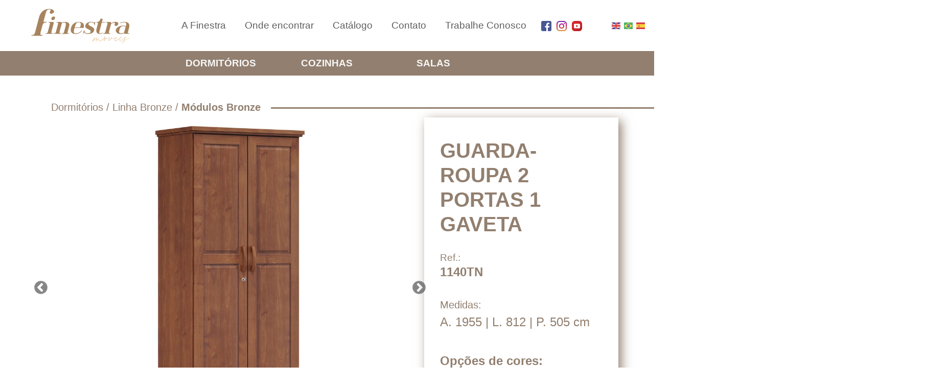

--- FILE ---
content_type: text/html; charset=UTF-8
request_url: https://www.finestramoveis.com/produtos/guarda-roupa-2-portas/
body_size: 87559
content:
<!DOCTYPE html>
<!--[if IE 9]> <html lang="en" class="ie9"> <![endif]-->
<!--[if IE 8]> <html lang="en" class="ie8"> <![endif]-->
<!--[if !IE]><!-->
<html lang="pt-br">
<!--<![endif]-->

<head>

    <!-- Global site tag (gtag.js) - Google Analytics -->
    <script async src="https://www.googletagmanager.com/gtag/js?id=UA-50249819-5"></script>
    <script>
        window.dataLayer = window.dataLayer || [];

        function gtag() {
            dataLayer.push(arguments);
        }
        gtag('js', new Date());

        gtag('config', 'UA-50249819-5');
    </script>

    <meta charset="utf-8">
    <title>Finestra Móveis</title>
    <meta name='robots' content='max-image-preview:large' />
<link rel="alternate" title="oEmbed (JSON)" type="application/json+oembed" href="https://www.finestramoveis.com/wp-json/oembed/1.0/embed?url=https%3A%2F%2Fwww.finestramoveis.com%2Fprodutos%2Fguarda-roupa-2-portas%2F" />
<link rel="alternate" title="oEmbed (XML)" type="text/xml+oembed" href="https://www.finestramoveis.com/wp-json/oembed/1.0/embed?url=https%3A%2F%2Fwww.finestramoveis.com%2Fprodutos%2Fguarda-roupa-2-portas%2F&#038;format=xml" />
		<style>
			.lazyload,
			.lazyloading {
				max-width: 100%;
			}
		</style>
		<style id='wp-img-auto-sizes-contain-inline-css' type='text/css'>
img:is([sizes=auto i],[sizes^="auto," i]){contain-intrinsic-size:3000px 1500px}
/*# sourceURL=wp-img-auto-sizes-contain-inline-css */
</style>
<link rel='stylesheet' id='sbi_styles-css' href='https://www.finestramoveis.com/wp-content/plugins/instagram-feed/css/sbi-styles.min.css?ver=6.10.0' type='text/css' media='all' />
<style id='wp-emoji-styles-inline-css' type='text/css'>

	img.wp-smiley, img.emoji {
		display: inline !important;
		border: none !important;
		box-shadow: none !important;
		height: 1em !important;
		width: 1em !important;
		margin: 0 0.07em !important;
		vertical-align: -0.1em !important;
		background: none !important;
		padding: 0 !important;
	}
/*# sourceURL=wp-emoji-styles-inline-css */
</style>
<style id='wp-block-library-inline-css' type='text/css'>
:root{--wp-block-synced-color:#7a00df;--wp-block-synced-color--rgb:122,0,223;--wp-bound-block-color:var(--wp-block-synced-color);--wp-editor-canvas-background:#ddd;--wp-admin-theme-color:#007cba;--wp-admin-theme-color--rgb:0,124,186;--wp-admin-theme-color-darker-10:#006ba1;--wp-admin-theme-color-darker-10--rgb:0,107,160.5;--wp-admin-theme-color-darker-20:#005a87;--wp-admin-theme-color-darker-20--rgb:0,90,135;--wp-admin-border-width-focus:2px}@media (min-resolution:192dpi){:root{--wp-admin-border-width-focus:1.5px}}.wp-element-button{cursor:pointer}:root .has-very-light-gray-background-color{background-color:#eee}:root .has-very-dark-gray-background-color{background-color:#313131}:root .has-very-light-gray-color{color:#eee}:root .has-very-dark-gray-color{color:#313131}:root .has-vivid-green-cyan-to-vivid-cyan-blue-gradient-background{background:linear-gradient(135deg,#00d084,#0693e3)}:root .has-purple-crush-gradient-background{background:linear-gradient(135deg,#34e2e4,#4721fb 50%,#ab1dfe)}:root .has-hazy-dawn-gradient-background{background:linear-gradient(135deg,#faaca8,#dad0ec)}:root .has-subdued-olive-gradient-background{background:linear-gradient(135deg,#fafae1,#67a671)}:root .has-atomic-cream-gradient-background{background:linear-gradient(135deg,#fdd79a,#004a59)}:root .has-nightshade-gradient-background{background:linear-gradient(135deg,#330968,#31cdcf)}:root .has-midnight-gradient-background{background:linear-gradient(135deg,#020381,#2874fc)}:root{--wp--preset--font-size--normal:16px;--wp--preset--font-size--huge:42px}.has-regular-font-size{font-size:1em}.has-larger-font-size{font-size:2.625em}.has-normal-font-size{font-size:var(--wp--preset--font-size--normal)}.has-huge-font-size{font-size:var(--wp--preset--font-size--huge)}.has-text-align-center{text-align:center}.has-text-align-left{text-align:left}.has-text-align-right{text-align:right}.has-fit-text{white-space:nowrap!important}#end-resizable-editor-section{display:none}.aligncenter{clear:both}.items-justified-left{justify-content:flex-start}.items-justified-center{justify-content:center}.items-justified-right{justify-content:flex-end}.items-justified-space-between{justify-content:space-between}.screen-reader-text{border:0;clip-path:inset(50%);height:1px;margin:-1px;overflow:hidden;padding:0;position:absolute;width:1px;word-wrap:normal!important}.screen-reader-text:focus{background-color:#ddd;clip-path:none;color:#444;display:block;font-size:1em;height:auto;left:5px;line-height:normal;padding:15px 23px 14px;text-decoration:none;top:5px;width:auto;z-index:100000}html :where(.has-border-color){border-style:solid}html :where([style*=border-top-color]){border-top-style:solid}html :where([style*=border-right-color]){border-right-style:solid}html :where([style*=border-bottom-color]){border-bottom-style:solid}html :where([style*=border-left-color]){border-left-style:solid}html :where([style*=border-width]){border-style:solid}html :where([style*=border-top-width]){border-top-style:solid}html :where([style*=border-right-width]){border-right-style:solid}html :where([style*=border-bottom-width]){border-bottom-style:solid}html :where([style*=border-left-width]){border-left-style:solid}html :where(img[class*=wp-image-]){height:auto;max-width:100%}:where(figure){margin:0 0 1em}html :where(.is-position-sticky){--wp-admin--admin-bar--position-offset:var(--wp-admin--admin-bar--height,0px)}@media screen and (max-width:600px){html :where(.is-position-sticky){--wp-admin--admin-bar--position-offset:0px}}

/*# sourceURL=wp-block-library-inline-css */
</style><style id='global-styles-inline-css' type='text/css'>
:root{--wp--preset--aspect-ratio--square: 1;--wp--preset--aspect-ratio--4-3: 4/3;--wp--preset--aspect-ratio--3-4: 3/4;--wp--preset--aspect-ratio--3-2: 3/2;--wp--preset--aspect-ratio--2-3: 2/3;--wp--preset--aspect-ratio--16-9: 16/9;--wp--preset--aspect-ratio--9-16: 9/16;--wp--preset--color--black: #000000;--wp--preset--color--cyan-bluish-gray: #abb8c3;--wp--preset--color--white: #ffffff;--wp--preset--color--pale-pink: #f78da7;--wp--preset--color--vivid-red: #cf2e2e;--wp--preset--color--luminous-vivid-orange: #ff6900;--wp--preset--color--luminous-vivid-amber: #fcb900;--wp--preset--color--light-green-cyan: #7bdcb5;--wp--preset--color--vivid-green-cyan: #00d084;--wp--preset--color--pale-cyan-blue: #8ed1fc;--wp--preset--color--vivid-cyan-blue: #0693e3;--wp--preset--color--vivid-purple: #9b51e0;--wp--preset--gradient--vivid-cyan-blue-to-vivid-purple: linear-gradient(135deg,rgb(6,147,227) 0%,rgb(155,81,224) 100%);--wp--preset--gradient--light-green-cyan-to-vivid-green-cyan: linear-gradient(135deg,rgb(122,220,180) 0%,rgb(0,208,130) 100%);--wp--preset--gradient--luminous-vivid-amber-to-luminous-vivid-orange: linear-gradient(135deg,rgb(252,185,0) 0%,rgb(255,105,0) 100%);--wp--preset--gradient--luminous-vivid-orange-to-vivid-red: linear-gradient(135deg,rgb(255,105,0) 0%,rgb(207,46,46) 100%);--wp--preset--gradient--very-light-gray-to-cyan-bluish-gray: linear-gradient(135deg,rgb(238,238,238) 0%,rgb(169,184,195) 100%);--wp--preset--gradient--cool-to-warm-spectrum: linear-gradient(135deg,rgb(74,234,220) 0%,rgb(151,120,209) 20%,rgb(207,42,186) 40%,rgb(238,44,130) 60%,rgb(251,105,98) 80%,rgb(254,248,76) 100%);--wp--preset--gradient--blush-light-purple: linear-gradient(135deg,rgb(255,206,236) 0%,rgb(152,150,240) 100%);--wp--preset--gradient--blush-bordeaux: linear-gradient(135deg,rgb(254,205,165) 0%,rgb(254,45,45) 50%,rgb(107,0,62) 100%);--wp--preset--gradient--luminous-dusk: linear-gradient(135deg,rgb(255,203,112) 0%,rgb(199,81,192) 50%,rgb(65,88,208) 100%);--wp--preset--gradient--pale-ocean: linear-gradient(135deg,rgb(255,245,203) 0%,rgb(182,227,212) 50%,rgb(51,167,181) 100%);--wp--preset--gradient--electric-grass: linear-gradient(135deg,rgb(202,248,128) 0%,rgb(113,206,126) 100%);--wp--preset--gradient--midnight: linear-gradient(135deg,rgb(2,3,129) 0%,rgb(40,116,252) 100%);--wp--preset--font-size--small: 13px;--wp--preset--font-size--medium: 20px;--wp--preset--font-size--large: 36px;--wp--preset--font-size--x-large: 42px;--wp--preset--spacing--20: 0.44rem;--wp--preset--spacing--30: 0.67rem;--wp--preset--spacing--40: 1rem;--wp--preset--spacing--50: 1.5rem;--wp--preset--spacing--60: 2.25rem;--wp--preset--spacing--70: 3.38rem;--wp--preset--spacing--80: 5.06rem;--wp--preset--shadow--natural: 6px 6px 9px rgba(0, 0, 0, 0.2);--wp--preset--shadow--deep: 12px 12px 50px rgba(0, 0, 0, 0.4);--wp--preset--shadow--sharp: 6px 6px 0px rgba(0, 0, 0, 0.2);--wp--preset--shadow--outlined: 6px 6px 0px -3px rgb(255, 255, 255), 6px 6px rgb(0, 0, 0);--wp--preset--shadow--crisp: 6px 6px 0px rgb(0, 0, 0);}:where(.is-layout-flex){gap: 0.5em;}:where(.is-layout-grid){gap: 0.5em;}body .is-layout-flex{display: flex;}.is-layout-flex{flex-wrap: wrap;align-items: center;}.is-layout-flex > :is(*, div){margin: 0;}body .is-layout-grid{display: grid;}.is-layout-grid > :is(*, div){margin: 0;}:where(.wp-block-columns.is-layout-flex){gap: 2em;}:where(.wp-block-columns.is-layout-grid){gap: 2em;}:where(.wp-block-post-template.is-layout-flex){gap: 1.25em;}:where(.wp-block-post-template.is-layout-grid){gap: 1.25em;}.has-black-color{color: var(--wp--preset--color--black) !important;}.has-cyan-bluish-gray-color{color: var(--wp--preset--color--cyan-bluish-gray) !important;}.has-white-color{color: var(--wp--preset--color--white) !important;}.has-pale-pink-color{color: var(--wp--preset--color--pale-pink) !important;}.has-vivid-red-color{color: var(--wp--preset--color--vivid-red) !important;}.has-luminous-vivid-orange-color{color: var(--wp--preset--color--luminous-vivid-orange) !important;}.has-luminous-vivid-amber-color{color: var(--wp--preset--color--luminous-vivid-amber) !important;}.has-light-green-cyan-color{color: var(--wp--preset--color--light-green-cyan) !important;}.has-vivid-green-cyan-color{color: var(--wp--preset--color--vivid-green-cyan) !important;}.has-pale-cyan-blue-color{color: var(--wp--preset--color--pale-cyan-blue) !important;}.has-vivid-cyan-blue-color{color: var(--wp--preset--color--vivid-cyan-blue) !important;}.has-vivid-purple-color{color: var(--wp--preset--color--vivid-purple) !important;}.has-black-background-color{background-color: var(--wp--preset--color--black) !important;}.has-cyan-bluish-gray-background-color{background-color: var(--wp--preset--color--cyan-bluish-gray) !important;}.has-white-background-color{background-color: var(--wp--preset--color--white) !important;}.has-pale-pink-background-color{background-color: var(--wp--preset--color--pale-pink) !important;}.has-vivid-red-background-color{background-color: var(--wp--preset--color--vivid-red) !important;}.has-luminous-vivid-orange-background-color{background-color: var(--wp--preset--color--luminous-vivid-orange) !important;}.has-luminous-vivid-amber-background-color{background-color: var(--wp--preset--color--luminous-vivid-amber) !important;}.has-light-green-cyan-background-color{background-color: var(--wp--preset--color--light-green-cyan) !important;}.has-vivid-green-cyan-background-color{background-color: var(--wp--preset--color--vivid-green-cyan) !important;}.has-pale-cyan-blue-background-color{background-color: var(--wp--preset--color--pale-cyan-blue) !important;}.has-vivid-cyan-blue-background-color{background-color: var(--wp--preset--color--vivid-cyan-blue) !important;}.has-vivid-purple-background-color{background-color: var(--wp--preset--color--vivid-purple) !important;}.has-black-border-color{border-color: var(--wp--preset--color--black) !important;}.has-cyan-bluish-gray-border-color{border-color: var(--wp--preset--color--cyan-bluish-gray) !important;}.has-white-border-color{border-color: var(--wp--preset--color--white) !important;}.has-pale-pink-border-color{border-color: var(--wp--preset--color--pale-pink) !important;}.has-vivid-red-border-color{border-color: var(--wp--preset--color--vivid-red) !important;}.has-luminous-vivid-orange-border-color{border-color: var(--wp--preset--color--luminous-vivid-orange) !important;}.has-luminous-vivid-amber-border-color{border-color: var(--wp--preset--color--luminous-vivid-amber) !important;}.has-light-green-cyan-border-color{border-color: var(--wp--preset--color--light-green-cyan) !important;}.has-vivid-green-cyan-border-color{border-color: var(--wp--preset--color--vivid-green-cyan) !important;}.has-pale-cyan-blue-border-color{border-color: var(--wp--preset--color--pale-cyan-blue) !important;}.has-vivid-cyan-blue-border-color{border-color: var(--wp--preset--color--vivid-cyan-blue) !important;}.has-vivid-purple-border-color{border-color: var(--wp--preset--color--vivid-purple) !important;}.has-vivid-cyan-blue-to-vivid-purple-gradient-background{background: var(--wp--preset--gradient--vivid-cyan-blue-to-vivid-purple) !important;}.has-light-green-cyan-to-vivid-green-cyan-gradient-background{background: var(--wp--preset--gradient--light-green-cyan-to-vivid-green-cyan) !important;}.has-luminous-vivid-amber-to-luminous-vivid-orange-gradient-background{background: var(--wp--preset--gradient--luminous-vivid-amber-to-luminous-vivid-orange) !important;}.has-luminous-vivid-orange-to-vivid-red-gradient-background{background: var(--wp--preset--gradient--luminous-vivid-orange-to-vivid-red) !important;}.has-very-light-gray-to-cyan-bluish-gray-gradient-background{background: var(--wp--preset--gradient--very-light-gray-to-cyan-bluish-gray) !important;}.has-cool-to-warm-spectrum-gradient-background{background: var(--wp--preset--gradient--cool-to-warm-spectrum) !important;}.has-blush-light-purple-gradient-background{background: var(--wp--preset--gradient--blush-light-purple) !important;}.has-blush-bordeaux-gradient-background{background: var(--wp--preset--gradient--blush-bordeaux) !important;}.has-luminous-dusk-gradient-background{background: var(--wp--preset--gradient--luminous-dusk) !important;}.has-pale-ocean-gradient-background{background: var(--wp--preset--gradient--pale-ocean) !important;}.has-electric-grass-gradient-background{background: var(--wp--preset--gradient--electric-grass) !important;}.has-midnight-gradient-background{background: var(--wp--preset--gradient--midnight) !important;}.has-small-font-size{font-size: var(--wp--preset--font-size--small) !important;}.has-medium-font-size{font-size: var(--wp--preset--font-size--medium) !important;}.has-large-font-size{font-size: var(--wp--preset--font-size--large) !important;}.has-x-large-font-size{font-size: var(--wp--preset--font-size--x-large) !important;}
/*# sourceURL=global-styles-inline-css */
</style>

<style id='classic-theme-styles-inline-css' type='text/css'>
/*! This file is auto-generated */
.wp-block-button__link{color:#fff;background-color:#32373c;border-radius:9999px;box-shadow:none;text-decoration:none;padding:calc(.667em + 2px) calc(1.333em + 2px);font-size:1.125em}.wp-block-file__button{background:#32373c;color:#fff;text-decoration:none}
/*# sourceURL=/wp-includes/css/classic-themes.min.css */
</style>
<link rel='stylesheet' id='rs-plugin-settings-css' href='https://www.finestramoveis.com/wp-content/plugins/revslider/public/assets/css/settings.css?ver=5.4.8.1' type='text/css' media='all' />
<style id='rs-plugin-settings-inline-css' type='text/css'>
#rs-demo-id {}
/*# sourceURL=rs-plugin-settings-inline-css */
</style>
<script type="text/javascript" src="https://www.finestramoveis.com/wp-includes/js/jquery/jquery.min.js?ver=3.7.1" id="jquery-core-js"></script>
<script type="text/javascript" src="https://www.finestramoveis.com/wp-includes/js/jquery/jquery-migrate.min.js?ver=3.4.1" id="jquery-migrate-js"></script>
<script type="text/javascript" id="3d-flip-book-client-locale-loader-js-extra">
/* <![CDATA[ */
var FB3D_CLIENT_LOCALE = {"ajaxurl":"https://www.finestramoveis.com/wp-admin/admin-ajax.php","dictionary":{"Table of contents":"Table of contents","Close":"Close","Bookmarks":"Bookmarks","Thumbnails":"Thumbnails","Search":"Search","Share":"Share","Facebook":"Facebook","Twitter":"Twitter","Email":"Email","Play":"Play","Previous page":"Previous page","Next page":"Next page","Zoom in":"Zoom in","Zoom out":"Zoom out","Fit view":"Fit view","Auto play":"Auto play","Full screen":"Full screen","More":"More","Smart pan":"Smart pan","Single page":"Single page","Sounds":"Sounds","Stats":"Stats","Print":"Print","Download":"Download","Goto first page":"Goto first page","Goto last page":"Goto last page"},"images":"https://www.finestramoveis.com/wp-content/plugins/interactive-3d-flipbook-powered-physics-engine/assets/images/","jsData":{"urls":[],"posts":{"ids_mis":[],"ids":[]},"pages":[],"firstPages":[],"bookCtrlProps":[],"bookTemplates":[]},"key":"3d-flip-book","pdfJS":{"pdfJsLib":"https://www.finestramoveis.com/wp-content/plugins/interactive-3d-flipbook-powered-physics-engine/assets/js/pdf.min.js?ver=4.3.136","pdfJsWorker":"https://www.finestramoveis.com/wp-content/plugins/interactive-3d-flipbook-powered-physics-engine/assets/js/pdf.worker.js?ver=4.3.136","stablePdfJsLib":"https://www.finestramoveis.com/wp-content/plugins/interactive-3d-flipbook-powered-physics-engine/assets/js/stable/pdf.min.js?ver=2.5.207","stablePdfJsWorker":"https://www.finestramoveis.com/wp-content/plugins/interactive-3d-flipbook-powered-physics-engine/assets/js/stable/pdf.worker.js?ver=2.5.207","pdfJsCMapUrl":"https://www.finestramoveis.com/wp-content/plugins/interactive-3d-flipbook-powered-physics-engine/assets/cmaps/"},"cacheurl":"https://www.finestramoveis.com/wp-content/uploads/3d-flip-book/cache/","pluginsurl":"https://www.finestramoveis.com/wp-content/plugins/","pluginurl":"https://www.finestramoveis.com/wp-content/plugins/interactive-3d-flipbook-powered-physics-engine/","thumbnailSize":{"width":"150","height":"150"},"version":"1.16.17"};
//# sourceURL=3d-flip-book-client-locale-loader-js-extra
/* ]]> */
</script>
<script type="text/javascript" src="https://www.finestramoveis.com/wp-content/plugins/interactive-3d-flipbook-powered-physics-engine/assets/js/client-locale-loader.js?ver=1.16.17" id="3d-flip-book-client-locale-loader-js" async="async" data-wp-strategy="async"></script>
<link rel="https://api.w.org/" href="https://www.finestramoveis.com/wp-json/" /><link rel="EditURI" type="application/rsd+xml" title="RSD" href="https://www.finestramoveis.com/xmlrpc.php?rsd" />
<meta name="generator" content="WordPress 6.9" />
<link rel="canonical" href="https://www.finestramoveis.com/produtos/guarda-roupa-2-portas/" />
<link rel='shortlink' href='https://www.finestramoveis.com/?p=1417' />
		<script>
			document.documentElement.className = document.documentElement.className.replace('no-js', 'js');
		</script>
				<style>
			.no-js img.lazyload {
				display: none;
			}

			figure.wp-block-image img.lazyloading {
				min-width: 150px;
			}

			.lazyload,
			.lazyloading {
				--smush-placeholder-width: 100px;
				--smush-placeholder-aspect-ratio: 1/1;
				width: var(--smush-image-width, var(--smush-placeholder-width)) !important;
				aspect-ratio: var(--smush-image-aspect-ratio, var(--smush-placeholder-aspect-ratio)) !important;
			}

						.lazyload, .lazyloading {
				opacity: 0;
			}

			.lazyloaded {
				opacity: 1;
				transition: opacity 400ms;
				transition-delay: 0ms;
			}

					</style>
		<style type="text/css">.recentcomments a{display:inline !important;padding:0 !important;margin:0 !important;}</style><meta name="generator" content="Powered by Slider Revolution 5.4.8.1 - responsive, Mobile-Friendly Slider Plugin for WordPress with comfortable drag and drop interface." />
<link rel="icon" href="https://www.finestramoveis.com/wp-content/uploads/2023/06/cropped-Selo-F-Finestra-32x32.png" sizes="32x32" />
<link rel="icon" href="https://www.finestramoveis.com/wp-content/uploads/2023/06/cropped-Selo-F-Finestra-192x192.png" sizes="192x192" />
<link rel="apple-touch-icon" href="https://www.finestramoveis.com/wp-content/uploads/2023/06/cropped-Selo-F-Finestra-180x180.png" />
<meta name="msapplication-TileImage" content="https://www.finestramoveis.com/wp-content/uploads/2023/06/cropped-Selo-F-Finestra-270x270.png" />
<script type="text/javascript">function setREVStartSize(e){									
						try{ e.c=jQuery(e.c);var i=jQuery(window).width(),t=9999,r=0,n=0,l=0,f=0,s=0,h=0;
							if(e.responsiveLevels&&(jQuery.each(e.responsiveLevels,function(e,f){f>i&&(t=r=f,l=e),i>f&&f>r&&(r=f,n=e)}),t>r&&(l=n)),f=e.gridheight[l]||e.gridheight[0]||e.gridheight,s=e.gridwidth[l]||e.gridwidth[0]||e.gridwidth,h=i/s,h=h>1?1:h,f=Math.round(h*f),"fullscreen"==e.sliderLayout){var u=(e.c.width(),jQuery(window).height());if(void 0!=e.fullScreenOffsetContainer){var c=e.fullScreenOffsetContainer.split(",");if (c) jQuery.each(c,function(e,i){u=jQuery(i).length>0?u-jQuery(i).outerHeight(!0):u}),e.fullScreenOffset.split("%").length>1&&void 0!=e.fullScreenOffset&&e.fullScreenOffset.length>0?u-=jQuery(window).height()*parseInt(e.fullScreenOffset,0)/100:void 0!=e.fullScreenOffset&&e.fullScreenOffset.length>0&&(u-=parseInt(e.fullScreenOffset,0))}f=u}else void 0!=e.minHeight&&f<e.minHeight&&(f=e.minHeight);e.c.closest(".rev_slider_wrapper").css({height:f})					
						}catch(d){console.log("Failure at Presize of Slider:"+d)}						
					};</script>

    <script src="https://code.jquery.com/jquery-2.2.4.js" integrity="sha256-iT6Q9iMJYuQiMWNd9lDyBUStIq/8PuOW33aOqmvFpqI=" crossorigin="anonymous"></script>

    <!-- Mobile Meta -->
    <meta name="viewport" content="width=device-width, initial-scale=1, minimum-scale=1">

    <!-- Web Fonts -->
    <link rel="preconnect" href="https://fonts.googleapis.com">
    <link rel="preconnect" href="https://fonts.gstatic.com" crossorigin>
    <link href="https://fonts.googleapis.com/css2?family=Open+Sans:wght@300..800&display=swap" rel="stylesheet">
    <link href="https://fonts.googleapis.com/css2?family=Satisfy&display=swap" rel="stylesheet">

    <!-- Bootstrap core CSS -->
    <link rel="stylesheet" href="https://stackpath.bootstrapcdn.com/bootstrap/4.1.3/css/bootstrap.min.css" integrity="sha384-MCw98/SFnGE8fJT3GXwEOngsV7Zt27NXFoaoApmYm81iuXoPkFOJwJ8ERdknLPMO" crossorigin="anonymous">


    <!-- Font Awesome CSS -->
    <link rel="stylesheet" href="https://use.fontawesome.com/releases/v5.0.10/css/all.css" integrity="sha384-+d0P83n9kaQMCwj8F4RJB66tzIwOKmrdb46+porD/OvrJ+37WqIM7UoBtwHO6Nlg" crossorigin="anonymous">


    <link href="https://www.finestramoveis.com/wp-content/themes/finestra/css/geral.css" rel="stylesheet">

    <!-- jQuery Slick Carousel  -->
    <link href="https://www.finestramoveis.com/wp-content/themes/finestra/plugins/slick/slick/slick.css" media="screen" rel="stylesheet">
    <link href="https://www.finestramoveis.com/wp-content/themes/finestra/plugins/slick/slick/slick-theme.css" media="screen" rel="stylesheet">


    <!-- Custom css -->
    <link href="https://www.finestramoveis.com/wp-content/themes/finestra/css/custom.css" rel="stylesheet">
    <link href="https://www.finestramoveis.com/wp-content/themes/finestra/css/custom-mobile.css" rel="stylesheet">

    <!-- Fancy Box -->
    <link rel="stylesheet" href="https://cdn.jsdelivr.net/gh/fancyapps/fancybox@3.5.7/dist/jquery.fancybox.min.css" />


    <!-- Global site tag (gtag.js) - Google Analytics -->

    <script async src='https://www.googletagmanager.com/gtag/js?id=UA-130934413-1'></script>

    <script>
        window.dataLayer = window.dataLayer || [];

        function gtag() {
            dataLayer.push(arguments);
        }
        gtag('js', new Date());

        gtag('config', 'UA-130934413-1');
    </script>



</head>

<script type="text/javascript">
    var templateUrl = 'https://www.finestramoveis.com/wp-content/themes/finestra';
</script>

<body class="">
    <div class="container-fluid top-menu">
        <nav class="navbar navbar-expand-md navbar-light content-pad-10">

            <div class="container">


                <div class="col-md-3 menu-top-device" style="display: flex;">
                    <a class="navbar-brand top-logo" href="https://www.finestramoveis.com/">
                        <img class="img-fluid lazyload" data-src="https://www.finestramoveis.com/wp-content/themes/finestra/imagens/logo-finestra.svg" src="[data-uri]">
                    </a>
                    <button class="navbar-toggler" type="button" data-toggle="collapse" data-target="#topmenu" aria-controls="topmenu" aria-expanded="false" aria-label="Toggle navigation">
                        <span class="navbar-toggler-icon"></span>
                    </button>
                </div>
                <div class="col-md-9">

                    <div class="collapse navbar-collapse" id="topmenu">
                        <ul class="navbar-nav ml-auto justify-content-around">

                            
                                <li class="nav-item menu_left   ">
                                    <a class="nav-link" href="https://www.finestramoveis.com/a-finestra/" target="">A Finestra</a>
                                    
                                </li>
                            
                                <li class="nav-item menu_left   ">
                                    <a class="nav-link" href="https://www.finestramoveis.com/onde-encontrar/" target="">Onde encontrar</a>
                                    
                                </li>
                            
                                <li class="nav-item menu_left   ">
                                    <a class="nav-link" href="https://www.finestramoveis.com/catalogo-virtual/" target="">Catálogo</a>
                                    
                                </li>
                            
                                <li class="nav-item menu_left   btn-contato">
                                    <a class="nav-link" href="#" target="">Contato</a>
                                                                            <div class='sub-menu'>
                                                                                            <a href="https://www.finestramoveis.com/fale-conosco/" target="">Fale Conosco</a>
                                                                                            <a href="http://187.45.101.126:83/FinestraPRJComercial/public/nova_assistencia" target="">Assistência Técnica</a>
                                                                                            <a href="https://finestramoveis.com/portal/public" target="">Portal Finestra</a>
                                                                                            <a href="https://www.finestramoveis.com/sac/" target="">SAC</a>
                                                                                    </div>


                                    
                                </li>
                            
                                <li class="nav-item menu_left   ">
                                    <a class="nav-link" href="https://finestramoveis.com/portal/public/ficha-inscricao" target="">Trabalhe Conosco</a>
                                    
                                </li>
                                                    </ul>


                                                        <a class="social-link" href="https://www.facebook.com/finestramoveis/" target="_blank" title="Facebook" alt="Facebook">
                                    <img class="social-icon lazyload" data-src="https://www.finestramoveis.com/wp-content/uploads/2021/03/facebook.svg" src="[data-uri]">
                                </a>
                                                        <a class="social-link" href="https://www.instagram.com/finestramoveis/" target="_blank" title="Instagram" alt="Instagram">
                                    <img class="social-icon lazyload" data-src="https://www.finestramoveis.com/wp-content/uploads/2021/03/instagram.svg" src="[data-uri]">
                                </a>
                                                        <a class="social-link" href="https://www.youtube.com/user/finestraize" target="_blank" title="Youtube" alt="Youtube">
                                    <img class="social-icon lazyload" data-src="https://www.finestramoveis.com/wp-content/uploads/2021/04/sadas2.svg" src="[data-uri]">
                                </a>
                        
                    </div>
                </div>
            </div>
            <div class="translate">
                <div class="gtranslate_wrapper" id="gt-wrapper-37444110"></div>            </div>
        </nav>


        <div class="submenu-topo centro">
            <div class="col-12">
                <div class="submenu-topo-sub justify-content-center">
                                            <a class="col-md-2 btn-cinza content-pad-10 bold" href="https://www.finestramoveis.com/categoria/dormitorios">
                            Dormitórios                        </a>
                                            <a class="col-md-2 btn-cinza content-pad-10 bold" href="https://www.finestramoveis.com/categoria/cozinhas">
                            Cozinhas                        </a>
                                            <a class="col-md-2 btn-cinza content-pad-10 bold" href="https://www.finestramoveis.com/categoria/salas">
                            Salas                        </a>
                                    </div>
            </div>
        </div>
    </div>

<section class="bg-single-img custom-pad">
	<div class="container">
		<!-- Breadcrumbs		 -->
		<div class="section-migalhas-relative col-md-12">
			<div class="migalhas">
				<h5> <a href='https://www.finestramoveis.com/categoria/dormitorios/'>Dormitórios</a> /  <a href='https://www.finestramoveis.com/categoria/dormitorios/linha-bronze/'>Linha Bronze</a> /  <a href='https://www.finestramoveis.com/categoria/dormitorios/linha-bronze/modulos-bronze/'>Módulos Bronze</a></h5>
			</div>
		</div>
		<div class="row caixa-produto-principal">
			<div class="col-md-8 prod-slider" align="center">
				<div>
					<a data-fancybox="produto" href="https://www.finestramoveis.com/wp-content/uploads/2023/01/Finestra-Fundo-Externo-Roupeiro-2-Portas-1-Gaveta-Imbuia.jpg">
						<img data-src="https://www.finestramoveis.com/wp-content/uploads/2023/01/Finestra-Fundo-Externo-Roupeiro-2-Portas-1-Gaveta-Imbuia-506x1024.jpg" class="img-single-modulos lazyload" src="[data-uri]" style="--smush-placeholder-width: 506px; --smush-placeholder-aspect-ratio: 506/1024;">
					</a>
				</div>
										<div>
							<a data-fancybox="produto" href="https://www.finestramoveis.com/wp-content/uploads/2023/01/Finestra-Fundo-Interno-Roupeiro-2-Portas-1-Gaveta-Imbuia.jpg">
								<img data-src="https://www.finestramoveis.com/wp-content/uploads/2023/01/Finestra-Fundo-Interno-Roupeiro-2-Portas-1-Gaveta-Imbuia-459x1024.jpg" class="img-single-modulos lazyload" src="[data-uri]" style="--smush-placeholder-width: 459px; --smush-placeholder-aspect-ratio: 459/1024;">
							</a>
						</div>
							</div>
			<div class="col-md-4 caixa-descricao-produto">
				<div class="content-pad-10">
					<h1 class="bold single-titulo-produto">Guarda-Roupa 2 Portas 1 Gaveta</h1>
					<h3></h3>
				</div>
				<div class="content-pad-10">
					Ref.:
					<h4 class="bold">1140TN</h4>
				</div>
									<div class="content-pad-20">
						<h5>Medidas:</h6>
							<h4>A. 1955 | L. 812 | P. 505 cm</h4>
					</div>
								<div class="content-pad-20">
					<h4 class="bold">Opções de cores:</h4>
				</div>
				<div class="row">
					<div class="col-12 padrao_de_cor selected content-margin-10">

						<img class="img_padrao_de_cor lazyload" data-src="https://www.finestramoveis.com/wp-content/uploads/2021/02/Imbuia-T.jpg" src="[data-uri]" style="--smush-placeholder-width: 174px; --smush-placeholder-aspect-ratio: 174/66;">

						<span>Imbuia (TN)</span>
					</div>

					
							<div class="col-12 padrao_de_cor content-margin-10">
								<a href="https://www.finestramoveis.com/guarda-roupa-2-portas-1-gaveta-3" target="_self" title="Freijó (FN)" alt="Freijó (FN)">
									<img class="img_padrao_de_cor lazyload" data-src="https://www.finestramoveis.com/wp-content/uploads/2023/01/Freijo.jpg" src="[data-uri]" style="--smush-placeholder-width: 174px; --smush-placeholder-aspect-ratio: 174/66;">
								</a>
								<span>Freijó (FN)</span>
							</div>

									</div>
			</div>

		</div>

	</div>
</section>

<section class="bg-cinza-claro content-pad-40">
	<div class="container">
		<div class="row content-pad-10">
			<div class="title-section title-produtos lowercase decorated cinza-escuro">
				<span class="line-right">Módulos Bronze</span>
			</div>
		</div>
		<div class="row content-pad-10">
			<div class="col-md-12 texto-linhas">
				Com uma essência inspirada no tradicional, a linha Bronze reflete em seu design versatilidade e personalidade. Seu alto padrão de qualidade une com criatividade charme rústico, beleza e durabilidade na medida certa para transmitir grandeza ao ambiente.			</div>
		</div>
	</div>
</section>


<!-- DIFERENCIAIS -->

<section class="content-margin-10 content-pad-30">
	<div class="container">
		<div class="row justify-content-center">
			
					<div class="col-md-4 content-margin-10">
						<div class="caixa-produto" align="center">
							<a href="https://www.finestramoveis.com/produtos/comoda-3-gavetas-1-porta-3">
								<img id="prod-img" data-src="https://www.finestramoveis.com/wp-content/uploads/2023/01/Finestra-Ambiente-Linha-Bronze-Comoda-3-Gavetas-1-Porta-Imbuia-1024x1024.jpg" class="img-prod-pequena prod-img lazyload" alt="Cômoda 3 Gavetas 1 Porta" src="[data-uri]" style="--smush-placeholder-width: 1024px; --smush-placeholder-aspect-ratio: 1024/1024;">
								<div class="overlay">
									<div class="text-overlay">Ver mais!</div>
								</div>
							</a>
							<span id="texto-over" class="texto-over-prod bold" style="">
								Cômoda 3 Gavetas 1 Porta							</span>
						</div>
					</div>
			
					<div class="col-md-4 content-margin-10">
						<div class="caixa-produto" align="center">
							<a href="https://www.finestramoveis.com/produtos/mesa-de-cabeceira-2-gavetas-2">
								<img id="prod-img" data-src="https://www.finestramoveis.com/wp-content/uploads/2023/01/Finestra-Ambiente-Linha-Bronze-Mesa-de-Cabeceira-2-Gavetas-Imbuia-1024x1024.jpg" class="img-prod-pequena prod-img lazyload" alt="Mesa de Cabeceira 2 Gavetas" src="[data-uri]" style="--smush-placeholder-width: 1024px; --smush-placeholder-aspect-ratio: 1024/1024;">
								<div class="overlay">
									<div class="text-overlay">Ver mais!</div>
								</div>
							</a>
							<span id="texto-over" class="texto-over-prod bold" style="">
								Mesa de Cabeceira 2 Gavetas							</span>
						</div>
					</div>
			
					<div class="col-md-4 content-margin-10">
						<div class="caixa-produto" align="center">
							<a href="https://www.finestramoveis.com/produtos/camas">
								<img id="prod-img" data-src="https://www.finestramoveis.com/wp-content/uploads/2023/01/Finestra-Ambiente-Linha-Bronze-Cama-Casal-140-Imbuia-1024x1024.jpg" class="img-prod-pequena prod-img lazyload" alt="Cama Casal 1.40" src="[data-uri]" style="--smush-placeholder-width: 1024px; --smush-placeholder-aspect-ratio: 1024/1024;">
								<div class="overlay">
									<div class="text-overlay">Ver mais!</div>
								</div>
							</a>
							<span id="texto-over" class="texto-over-prod bold" style="">
								Cama Casal 1.40							</span>
						</div>
					</div>
			
					<div class="col-md-4 content-margin-10">
						<div class="caixa-produto" align="center">
							<a href="https://www.finestramoveis.com/produtos/guarda-roupa-4-portas-2-gavetas-com-espelho">
								<img id="prod-img" data-src="https://www.finestramoveis.com/wp-content/uploads/2023/01/Finestra-Ambiente-Guarda-Roupa-4-Portas-2-Gavetas-Freijo-1024x1024.jpg" class="img-prod-pequena prod-img lazyload" alt="Guarda-Roupa 4 Portas 2 Gavetas com Espelho" src="[data-uri]" style="--smush-placeholder-width: 1024px; --smush-placeholder-aspect-ratio: 1024/1024;">
								<div class="overlay">
									<div class="text-overlay">Ver mais!</div>
								</div>
							</a>
							<span id="texto-over" class="texto-over-prod bold" style="">
								Guarda-Roupa 4 Portas 2 Gavetas com Espelho							</span>
						</div>
					</div>
			
					<div class="col-md-4 content-margin-10">
						<div class="caixa-produto" align="center">
							<a href="https://www.finestramoveis.com/produtos/guarda-roupa-2-portas-2">
								<img id="prod-img" data-src="https://www.finestramoveis.com/wp-content/uploads/2023/01/Finestra-Ambiente-Linha-Bronze-Guarda-Roupa-2-Portas-1-Gaveta-Freijo-1024x1024.jpg" class="img-prod-pequena prod-img lazyload" alt="Guarda-Roupa 2 Portas 1 Gaveta" src="[data-uri]" style="--smush-placeholder-width: 1024px; --smush-placeholder-aspect-ratio: 1024/1024;">
								<div class="overlay">
									<div class="text-overlay">Ver mais!</div>
								</div>
							</a>
							<span id="texto-over" class="texto-over-prod bold" style="">
								Guarda-Roupa 2 Portas 1 Gaveta							</span>
						</div>
					</div>
			
					<div class="col-md-4 content-margin-10">
						<div class="caixa-produto" align="center">
							<a href="https://www.finestramoveis.com/produtos/comoda-3-gavetas-1-porta-2">
								<img id="prod-img" data-src="https://www.finestramoveis.com/wp-content/uploads/2024/03/Finestra-Ambiente-Linha-Bronze-Comoda-04-Gav-Freijo-1024x1024.jpg" class="img-prod-pequena prod-img lazyload" alt="Cômoda 4 Gavetas" src="[data-uri]" style="--smush-placeholder-width: 1024px; --smush-placeholder-aspect-ratio: 1024/1024;">
								<div class="overlay">
									<div class="text-overlay">Ver mais!</div>
								</div>
							</a>
							<span id="texto-over" class="texto-over-prod bold" style="">
								Cômoda 4 Gavetas							</span>
						</div>
					</div>
			
					<div class="col-md-4 content-margin-10">
						<div class="caixa-produto" align="center">
							<a href="https://www.finestramoveis.com/produtos/guarda-roupa-capela-4-portas-3-gavetas-2">
								<img id="prod-img" data-src="https://www.finestramoveis.com/wp-content/uploads/2023/01/Finestra-Ambiente-Linha-Bronze-Guarda-Roupa-Capela-4-Portas-3-Gavetas-Imbuia-1024x1024.jpg" class="img-prod-pequena prod-img lazyload" alt="Guarda-Roupa Capela 4 Portas 3 Gavetas" src="[data-uri]" style="--smush-placeholder-width: 1024px; --smush-placeholder-aspect-ratio: 1024/1024;">
								<div class="overlay">
									<div class="text-overlay">Ver mais!</div>
								</div>
							</a>
							<span id="texto-over" class="texto-over-prod bold" style="">
								Guarda-Roupa Capela 4 Portas 3 Gavetas							</span>
						</div>
					</div>
			
					<div class="col-md-4 content-margin-10">
						<div class="caixa-produto" align="center">
							<a href="https://www.finestramoveis.com/produtos/guarda-roupa-bipartido-8-portas-2-gavetas-com-espelho">
								<img id="prod-img" data-src="https://www.finestramoveis.com/wp-content/uploads/2024/03/Finestra-Ambiente-Linha-Bronze-Guarda-Roupa-Bipartido-8-Portas-2-Gavetas-Imbuia-1024x1024.jpg" class="img-prod-pequena prod-img lazyload" alt="Guarda-Roupa Bipartido 8 Portas 2 Gavetas com Espelho" src="[data-uri]" style="--smush-placeholder-width: 1024px; --smush-placeholder-aspect-ratio: 1024/1024;">
								<div class="overlay">
									<div class="text-overlay">Ver mais!</div>
								</div>
							</a>
							<span id="texto-over" class="texto-over-prod bold" style="">
								Guarda-Roupa Bipartido 8 Portas 2 Gavetas com Espelho							</span>
						</div>
					</div>
			
					<div class="col-md-4 content-margin-10">
						<div class="caixa-produto" align="center">
							<a href="https://www.finestramoveis.com/produtos/guarda-roupa-tripartido-11-portas-4-gavetas-com-espelho-5">
								<img id="prod-img" data-src="https://www.finestramoveis.com/wp-content/uploads/2023/01/Finestra-Ambiente-Guarda-Roupa-Tripartido-11-Portas-4-Gavetas-Imbuia-1024x1024.jpg" class="img-prod-pequena prod-img lazyload" alt="Guarda-Roupa Tripartido 11 Portas 4 Gavetas com Espelho" src="[data-uri]" style="--smush-placeholder-width: 1024px; --smush-placeholder-aspect-ratio: 1024/1024;">
								<div class="overlay">
									<div class="text-overlay">Ver mais!</div>
								</div>
							</a>
							<span id="texto-over" class="texto-over-prod bold" style="">
								Guarda-Roupa Tripartido 11 Portas 4 Gavetas com Espelho							</span>
						</div>
					</div>
			
					<div class="col-md-4 content-margin-10">
						<div class="caixa-produto" align="center">
							<a href="https://www.finestramoveis.com/produtos/guarda-roupa-tripartido-11-portas-4-gavetas-com-espelho-2">
								<img id="prod-img" data-src="https://www.finestramoveis.com/wp-content/uploads/2023/01/Finestra-Ambiente-Linha-Bronze-Guarda-Roupa-Bipartido-10-Portas-4-Gavetas-Imbuia-1024x1024.jpg" class="img-prod-pequena prod-img lazyload" alt="Guarda-Roupa Bipartido 10 Portas 4 Gavetas com Espelho" src="[data-uri]" style="--smush-placeholder-width: 1024px; --smush-placeholder-aspect-ratio: 1024/1024;">
								<div class="overlay">
									<div class="text-overlay">Ver mais!</div>
								</div>
							</a>
							<span id="texto-over" class="texto-over-prod bold" style="">
								Guarda-Roupa Bipartido 10 Portas 4 Gavetas com Espelho							</span>
						</div>
					</div>
			
					<div class="col-md-4 content-margin-10">
						<div class="caixa-produto" align="center">
							<a href="https://www.finestramoveis.com/produtos/guarda-roupa-bipartido-12-portas-com-espelho-3">
								<img id="prod-img" data-src="https://www.finestramoveis.com/wp-content/uploads/2025/02/Finestra-Ambiente-Linha-Bronze-Roupeiro-12-portas-Freijo-1024x1024.jpg" class="img-prod-pequena prod-img lazyload" alt="Guarda-Roupa Bipartido 12 Portas com Espelho" src="[data-uri]" style="--smush-placeholder-width: 1024px; --smush-placeholder-aspect-ratio: 1024/1024;">
								<div class="overlay">
									<div class="text-overlay">Ver mais!</div>
								</div>
							</a>
							<span id="texto-over" class="texto-over-prod bold" style="">
								Guarda-Roupa Bipartido 12 Portas com Espelho							</span>
						</div>
					</div>
			
					<div class="col-md-4 content-margin-10">
						<div class="caixa-produto" align="center">
							<a href="https://www.finestramoveis.com/produtos/guarda-roupa-3-portas-2-gavetas-com-espelho-2">
								<img id="prod-img" data-src="https://www.finestramoveis.com/wp-content/uploads/2023/01/Finestra-Ambiente-Guarda-Roupa-3-Portas-2-Gavetas-Imbuia-1024x1024.jpg" class="img-prod-pequena prod-img lazyload" alt="Guarda-Roupa 3 Portas 2 Gavetas com Espelho" src="[data-uri]" style="--smush-placeholder-width: 1024px; --smush-placeholder-aspect-ratio: 1024/1024;">
								<div class="overlay">
									<div class="text-overlay">Ver mais!</div>
								</div>
							</a>
							<span id="texto-over" class="texto-over-prod bold" style="">
								Guarda-Roupa 3 Portas 2 Gavetas com Espelho							</span>
						</div>
					</div>
			
			<div class="container pad-60">
				<div class="row justify-content-center">
					<div class="col-md-6 centro">
						<a href="https://www.finestramoveis.com/categoria/modulos-bronze" class="btn-borda-cinza">
							<span class="bold">Mais sobre Módulos Bronze</span>
						</a>
					</div>
				</div>
			</div>
		</div>
	</div>
</section>
<section class='section-divider bg-cinza-claro'>
</section>


<!-- PRODUTOS RELACIONADOS -->

<section class="bg-cinza-claro content-pad-40">
	<div class="container">
		<div class="row content-pad-10">
			<div class="title-section title-produtos lowercase decorated cinza-escuro">
				<span class="line-right">Produtos relacionados</span>
			</div>
		</div>
		<div class="row">
								<div class="col-md-4 content-margin-10">
						<div class="caixa-modulo" align="center">
							<a href="https://www.finestramoveis.com/cama-casal">
								<img data-src="https://www.finestramoveis.com/wp-content/uploads/2023/01/Finestra-Fundo-Infinito-Cama-Casal-1.40-Imbuia-300x187.jpg" class="img-modulos lazyload" alt="Cama Casal 1.40" src="[data-uri]" style="--smush-placeholder-width: 300px; --smush-placeholder-aspect-ratio: 300/187;">
							</a>
							<div class="caixa-texto-modulos">
								<div class="row">
									<div class="col-3">
										<div>Ref.:</div>
										<div>1149TN</div>
									</div>
									<div class="col-9 left-divider">
										<div class="bold">Cama Casal 1.40</div>
										<div>A. 1100 | L. 1458 | P. 1960 cm</div>
									</div>
								</div>
							</div>
						</div>
					</div>
								<div class="col-md-4 content-margin-10">
						<div class="caixa-modulo" align="center">
							<a href="https://www.finestramoveis.com/cama-casal-1-40-8">
								<img data-src="https://www.finestramoveis.com/wp-content/uploads/2023/01/Finestra-Fundo-Infinito-Cama-Casal-1.40-Freijo-300x187.jpg" class="img-modulos lazyload" alt="Cama Casal 1.40" src="[data-uri]" style="--smush-placeholder-width: 300px; --smush-placeholder-aspect-ratio: 300/187;">
							</a>
							<div class="caixa-texto-modulos">
								<div class="row">
									<div class="col-3">
										<div>Ref.:</div>
										<div>1149FN</div>
									</div>
									<div class="col-9 left-divider">
										<div class="bold">Cama Casal 1.40</div>
										<div>A. 1100 | L. 1458 | P. 1960 cm</div>
									</div>
								</div>
							</div>
						</div>
					</div>
								<div class="col-md-4 content-margin-10">
						<div class="caixa-modulo" align="center">
							<a href="https://www.finestramoveis.com/comoda-3-gavetas-1-porta">
								<img data-src="https://www.finestramoveis.com/wp-content/uploads/2023/01/Finestra-Fundo-Externo-Comoda-3-Gavetas-1-Porta-Imbuia-300x243.jpg" class="img-modulos lazyload" alt="Cômoda 3 Gavetas 1 Porta" src="[data-uri]" style="--smush-placeholder-width: 300px; --smush-placeholder-aspect-ratio: 300/243;">
							</a>
							<div class="caixa-texto-modulos">
								<div class="row">
									<div class="col-3">
										<div>Ref.:</div>
										<div>1139TN</div>
									</div>
									<div class="col-9 left-divider">
										<div class="bold">Cômoda 3 Gavetas 1 Porta</div>
										<div>A. 890 | L. 1173 | P. 420 cm</div>
									</div>
								</div>
							</div>
						</div>
					</div>
								<div class="col-md-4 content-margin-10">
						<div class="caixa-modulo" align="center">
							<a href="https://www.finestramoveis.com/comoda-3-gavetas-1-porta-4">
								<img data-src="https://www.finestramoveis.com/wp-content/uploads/2023/01/Finestra-Fundo-Externo-Comoda-3-Gavetas-1-Porta-Freijo-300x243.jpg" class="img-modulos lazyload" alt="Cômoda 3 Gavetas 1 Porta" src="[data-uri]" style="--smush-placeholder-width: 300px; --smush-placeholder-aspect-ratio: 300/243;">
							</a>
							<div class="caixa-texto-modulos">
								<div class="row">
									<div class="col-3">
										<div>Ref.:</div>
										<div>1139FN</div>
									</div>
									<div class="col-9 left-divider">
										<div class="bold">Cômoda 3 Gavetas 1 Porta</div>
										<div>A. 890 | L. 1173 | P. 420 cm</div>
									</div>
								</div>
							</div>
						</div>
					</div>
								<div class="col-md-4 content-margin-10">
						<div class="caixa-modulo" align="center">
							<a href="https://www.finestramoveis.com/comoda-4-gavetas-10">
								<img data-src="https://www.finestramoveis.com/wp-content/uploads/2024/03/Finestra-Fundo-Externo-Comoda-4-Gavetas-Imbuia-231x300.jpg" class="img-modulos lazyload" alt="Cômoda 4 Gavetas" src="[data-uri]" style="--smush-placeholder-width: 231px; --smush-placeholder-aspect-ratio: 231/300;">
							</a>
							<div class="caixa-texto-modulos">
								<div class="row">
									<div class="col-3">
										<div>Ref.:</div>
										<div>1138TN</div>
									</div>
									<div class="col-9 left-divider">
										<div class="bold">Cômoda 4 Gavetas</div>
										<div>A. 1140 | L. 790 | P. 420 cm</div>
									</div>
								</div>
							</div>
						</div>
					</div>
								<div class="col-md-4 content-margin-10">
						<div class="caixa-modulo" align="center">
							<a href="https://www.finestramoveis.com/comoda-4-gavetas-11">
								<img data-src="https://www.finestramoveis.com/wp-content/uploads/2024/03/Finestra-Fundo-Externo-Comoda-4-Gavetas-Freijo-231x300.jpg" class="img-modulos lazyload" alt="Cômoda 4 Gavetas" src="[data-uri]" style="--smush-placeholder-width: 231px; --smush-placeholder-aspect-ratio: 231/300;">
							</a>
							<div class="caixa-texto-modulos">
								<div class="row">
									<div class="col-3">
										<div>Ref.:</div>
										<div>1138FN</div>
									</div>
									<div class="col-9 left-divider">
										<div class="bold">Cômoda 4 Gavetas</div>
										<div>A. 1140 | L. 790 | P. 420 cm</div>
									</div>
								</div>
							</div>
						</div>
					</div>
								<div class="col-md-4 content-margin-10">
						<div class="caixa-modulo" align="center">
							<a href="https://www.finestramoveis.com/guarda-roupa-2-portas-1-gaveta-3">
								<img data-src="https://www.finestramoveis.com/wp-content/uploads/2023/01/Finestra-Fundo-Externo-Roupeiro-2-Portas-1-Gaveta-Freijo-148x300.jpg" class="img-modulos lazyload" alt="Guarda-Roupa 2 Portas 1 Gaveta" src="[data-uri]" style="--smush-placeholder-width: 148px; --smush-placeholder-aspect-ratio: 148/300;">
							</a>
							<div class="caixa-texto-modulos">
								<div class="row">
									<div class="col-3">
										<div>Ref.:</div>
										<div>1140FN</div>
									</div>
									<div class="col-9 left-divider">
										<div class="bold">Guarda-Roupa 2 Portas 1 Gaveta</div>
										<div>A. 1955 | L. 812 | P. 505 cm</div>
									</div>
								</div>
							</div>
						</div>
					</div>
								<div class="col-md-4 content-margin-10">
						<div class="caixa-modulo" align="center">
							<a href="https://www.finestramoveis.com/guarda-roupa-3-portas-2-gavetas-com-espelho">
								<img data-src="https://www.finestramoveis.com/wp-content/uploads/2023/01/Finestra-Fundo-Externo-Roupeiro-3-Portas-2-Gavetas-Imbuia-193x300.jpg" class="img-modulos lazyload" alt="Guarda-Roupa 3 Portas 2 Gavetas com Espelho" src="[data-uri]" style="--smush-placeholder-width: 193px; --smush-placeholder-aspect-ratio: 193/300;">
							</a>
							<div class="caixa-texto-modulos">
								<div class="row">
									<div class="col-3">
										<div>Ref.:</div>
										<div>1141TN</div>
									</div>
									<div class="col-9 left-divider">
										<div class="bold">Guarda-Roupa 3 Portas 2 Gavetas com Espelho</div>
										<div>A. 1955 | L. 1190 | P. 505 cm</div>
									</div>
								</div>
							</div>
						</div>
					</div>
								<div class="col-md-4 content-margin-10">
						<div class="caixa-modulo" align="center">
							<a href="https://www.finestramoveis.com/guarda-roupa-3-portas-2-gavetas-com-espelho-3">
								<img data-src="https://www.finestramoveis.com/wp-content/uploads/2023/01/Finestra-Fundo-Externo-Roupeiro-3-Portas-2-Gavetas-Freijo-193x300.jpg" class="img-modulos lazyload" alt="Guarda-Roupa 3 Portas 2 Gavetas com Espelho" src="[data-uri]" style="--smush-placeholder-width: 193px; --smush-placeholder-aspect-ratio: 193/300;">
							</a>
							<div class="caixa-texto-modulos">
								<div class="row">
									<div class="col-3">
										<div>Ref.:</div>
										<div>1141FN</div>
									</div>
									<div class="col-9 left-divider">
										<div class="bold">Guarda-Roupa 3 Portas 2 Gavetas com Espelho</div>
										<div>A. 1955 | L. 1190 | P. 505 cm</div>
									</div>
								</div>
							</div>
						</div>
					</div>
								<div class="col-md-4 content-margin-10">
						<div class="caixa-modulo" align="center">
							<a href="https://www.finestramoveis.com/guarda-roupa-4-portas-2-gavetas-com-espelho-2">
								<img data-src="https://www.finestramoveis.com/wp-content/uploads/2023/01/Finestra-Fundo-Externo-Roupeiro-4-Portas-2-Gavetas-Imbuia-236x300.jpg" class="img-modulos lazyload" alt="Guarda-Roupa 4 Portas 2 Gavetas com Espelho" src="[data-uri]" style="--smush-placeholder-width: 236px; --smush-placeholder-aspect-ratio: 236/300;">
							</a>
							<div class="caixa-texto-modulos">
								<div class="row">
									<div class="col-3">
										<div>Ref.:</div>
										<div>1142TN</div>
									</div>
									<div class="col-9 left-divider">
										<div class="bold">Guarda-Roupa 4 Portas 2 Gavetas com Espelho</div>
										<div>A. 1955 | L. 1570 | P. 505 cm</div>
									</div>
								</div>
							</div>
						</div>
					</div>
								<div class="col-md-4 content-margin-10">
						<div class="caixa-modulo" align="center">
							<a href="https://www.finestramoveis.com/guarda-roupa-4-portas-2-gavetas-com-espelho-3">
								<img data-src="https://www.finestramoveis.com/wp-content/uploads/2023/01/Finestra-Fundo-Externo-Roupeiro-4-Portas-2-Gavetas-Freijo-236x300.jpg" class="img-modulos lazyload" alt="Guarda-Roupa 4 Portas 2 Gavetas com Espelho" src="[data-uri]" style="--smush-placeholder-width: 236px; --smush-placeholder-aspect-ratio: 236/300;">
							</a>
							<div class="caixa-texto-modulos">
								<div class="row">
									<div class="col-3">
										<div>Ref.:</div>
										<div>1142FN</div>
									</div>
									<div class="col-9 left-divider">
										<div class="bold">Guarda-Roupa 4 Portas 2 Gavetas com Espelho</div>
										<div>A. 1955 | L. 1570 | P. 505 cm</div>
									</div>
								</div>
							</div>
						</div>
					</div>
								<div class="col-md-4 content-margin-10">
						<div class="caixa-modulo" align="center">
							<a href="https://www.finestramoveis.com/guarda-roupa-tripartido-11-portas-4-gavetas-com-espelho">
								<img data-src="https://www.finestramoveis.com/wp-content/uploads/2024/07/Finestra-Fundo-Externo-Guarda-Roupa-Bipartido-10-Portas-4-Gavetas-Imbuia-249x300.jpg" class="img-modulos lazyload" alt="Guarda-Roupa Bipartido 10 Portas 4 Gavetas com Espelho" src="[data-uri]" style="--smush-placeholder-width: 249px; --smush-placeholder-aspect-ratio: 249/300;">
							</a>
							<div class="caixa-texto-modulos">
								<div class="row">
									<div class="col-3">
										<div>Ref.:</div>
										<div>1145TN</div>
									</div>
									<div class="col-9 left-divider">
										<div class="bold">Guarda-Roupa Bipartido 10 Portas 4 Gavetas com Espelho</div>
										<div>A. 2210 | L. 1950 | P. 505 cm</div>
									</div>
								</div>
							</div>
						</div>
					</div>
								<div class="col-md-4 content-margin-10">
						<div class="caixa-modulo" align="center">
							<a href="https://www.finestramoveis.com/guarda-roupa-tripartido-11-portas-4-gavetas-com-espelho-3">
								<img data-src="https://www.finestramoveis.com/wp-content/uploads/2024/07/Finestra-Fundo-Externo-Guarda-Roupa-Bipartido-10-Portas-4-Gavetas-Freijo-249x300.jpg" class="img-modulos lazyload" alt="Guarda-Roupa Bipartido 10 Portas 4 Gavetas com Espelho" src="[data-uri]" style="--smush-placeholder-width: 249px; --smush-placeholder-aspect-ratio: 249/300;">
							</a>
							<div class="caixa-texto-modulos">
								<div class="row">
									<div class="col-3">
										<div>Ref.:</div>
										<div>1145FN</div>
									</div>
									<div class="col-9 left-divider">
										<div class="bold">Guarda-Roupa Bipartido 10 Portas 4 Gavetas com Espelho</div>
										<div>A. 2210 | L. 1950 | P. 505 cm</div>
									</div>
								</div>
							</div>
						</div>
					</div>
								<div class="col-md-4 content-margin-10">
						<div class="caixa-modulo" align="center">
							<a href="https://www.finestramoveis.com/guarda-roupa-bipartido-12-portas-com-espelho">
								<img data-src="https://www.finestramoveis.com/wp-content/uploads/2023/01/Finestra-Fundo-Externo-Guarda-Roupa-Bipartido-12-Portas-2-Gavetas-Imbuia-287x300.jpg" class="img-modulos lazyload" alt="Guarda-Roupa Bipartido 12 Portas com Espelho" src="[data-uri]" style="--smush-placeholder-width: 287px; --smush-placeholder-aspect-ratio: 287/300;">
							</a>
							<div class="caixa-texto-modulos">
								<div class="row">
									<div class="col-3">
										<div>Ref.:</div>
										<div>1147TN</div>
									</div>
									<div class="col-9 left-divider">
										<div class="bold">Guarda-Roupa Bipartido 12 Portas com Espelho</div>
										<div>A. 2210 | L. 2330 | P. 505 cm</div>
									</div>
								</div>
							</div>
						</div>
					</div>
								<div class="col-md-4 content-margin-10">
						<div class="caixa-modulo" align="center">
							<a href="https://www.finestramoveis.com/guarda-roupa-bipartido-12-portas-com-espelho-2">
								<img data-src="https://www.finestramoveis.com/wp-content/uploads/2023/01/Finestra-Fundo-Externo-Guarda-Roupa-Bipartido-12-Portas-2-Gavetas-Freijo-287x300.jpg" class="img-modulos lazyload" alt="Guarda-Roupa Bipartido 12 Portas com Espelho" src="[data-uri]" style="--smush-placeholder-width: 287px; --smush-placeholder-aspect-ratio: 287/300;">
							</a>
							<div class="caixa-texto-modulos">
								<div class="row">
									<div class="col-3">
										<div>Ref.:</div>
										<div>1147FN</div>
									</div>
									<div class="col-9 left-divider">
										<div class="bold">Guarda-Roupa Bipartido 12 Portas com Espelho</div>
										<div>A. 2210 | L. 2330 | P. 505 cm</div>
									</div>
								</div>
							</div>
						</div>
					</div>
								<div class="col-md-4 content-margin-10">
						<div class="caixa-modulo" align="center">
							<a href="https://www.finestramoveis.com/guarda-roupa-10-portas-4-gavetas-com-espelho">
								<img data-src="https://www.finestramoveis.com/wp-content/uploads/2023/01/Finestra-Fundo-Externo-Guarda-Roupa-Bipartido-8-Portas-2-Gavetas-Imbuia-211x300.jpg" class="img-modulos lazyload" alt="Guarda-Roupa Bipartido 8 Portas 2 Gavetas com Espelho" src="[data-uri]" style="--smush-placeholder-width: 211px; --smush-placeholder-aspect-ratio: 211/300;">
							</a>
							<div class="caixa-texto-modulos">
								<div class="row">
									<div class="col-3">
										<div>Ref.:</div>
										<div>1144TN</div>
									</div>
									<div class="col-9 left-divider">
										<div class="bold">Guarda-Roupa Bipartido 8 Portas 2 Gavetas com Espelho</div>
										<div>A. 2210 | L. 1572 | P. 505 cm</div>
									</div>
								</div>
							</div>
						</div>
					</div>
								<div class="col-md-4 content-margin-10">
						<div class="caixa-modulo" align="center">
							<a href="https://www.finestramoveis.com/guarda-roupa-bipartido-8-portas-2-gavetas-com-espelho-2">
								<img data-src="https://www.finestramoveis.com/wp-content/uploads/2023/01/Finestra-Fundo-Externo-Guarda-Roupa-Bipartido-8-Portas-2-Gavetas-Freijo-211x300.jpg" class="img-modulos lazyload" alt="Guarda-Roupa Bipartido 8 Portas 2 Gavetas com Espelho" src="[data-uri]" style="--smush-placeholder-width: 211px; --smush-placeholder-aspect-ratio: 211/300;">
							</a>
							<div class="caixa-texto-modulos">
								<div class="row">
									<div class="col-3">
										<div>Ref.:</div>
										<div>1144FN</div>
									</div>
									<div class="col-9 left-divider">
										<div class="bold">Guarda-Roupa Bipartido 8 Portas 2 Gavetas com Espelho</div>
										<div>A. 2210 | L. 1572 | P. 505 cm</div>
									</div>
								</div>
							</div>
						</div>
					</div>
								<div class="col-md-4 content-margin-10">
						<div class="caixa-modulo" align="center">
							<a href="https://www.finestramoveis.com/guarda-roupa-capela-4-portas-3-gavetas">
								<img data-src="https://www.finestramoveis.com/wp-content/uploads/2023/01/Finestra-Fundo-Externo-Roupeiro-Capela-4-Portas-Imbuia-258x300.jpg" class="img-modulos lazyload" alt="Guarda-Roupa Capela 4 Portas 3 Gavetas" src="[data-uri]" style="--smush-placeholder-width: 258px; --smush-placeholder-aspect-ratio: 258/300;">
							</a>
							<div class="caixa-texto-modulos">
								<div class="row">
									<div class="col-3">
										<div>Ref.:</div>
										<div>1143TN</div>
									</div>
									<div class="col-9 left-divider">
										<div class="bold">Guarda-Roupa Capela 4 Portas 3 Gavetas</div>
										<div>A. 2000 | L. 1824 | P. 505 cm</div>
									</div>
								</div>
							</div>
						</div>
					</div>
								<div class="col-md-4 content-margin-10">
						<div class="caixa-modulo" align="center">
							<a href="https://www.finestramoveis.com/guarda-roupa-capela-4-portas-3-gavetas-3">
								<img data-src="https://www.finestramoveis.com/wp-content/uploads/2023/01/Finestra-Fundo-Externo-Roupeiro-Capela-4-Portas-Freijo-258x300.jpg" class="img-modulos lazyload" alt="Guarda-Roupa Capela 4 Portas 3 Gavetas" src="[data-uri]" style="--smush-placeholder-width: 258px; --smush-placeholder-aspect-ratio: 258/300;">
							</a>
							<div class="caixa-texto-modulos">
								<div class="row">
									<div class="col-3">
										<div>Ref.:</div>
										<div>1143FN</div>
									</div>
									<div class="col-9 left-divider">
										<div class="bold">Guarda-Roupa Capela 4 Portas 3 Gavetas</div>
										<div>A. 2000 | L. 1824 | P. 505 cm</div>
									</div>
								</div>
							</div>
						</div>
					</div>
								<div class="col-md-4 content-margin-10">
						<div class="caixa-modulo" align="center">
							<a href="https://www.finestramoveis.com/guarda-roupa-bipartido-10-portas">
								<img data-src="https://www.finestramoveis.com/wp-content/uploads/2024/07/Finestra-Fundo-Externo-Guarda-Roupa-Tripartido-11-Portas-4-Gavetas-Imbuia-236x300.jpg" class="img-modulos lazyload" alt="Guarda-Roupa Tripartido 11 Portas 4 Gavetas com Espelho" src="[data-uri]" style="--smush-placeholder-width: 236px; --smush-placeholder-aspect-ratio: 236/300;">
							</a>
							<div class="caixa-texto-modulos">
								<div class="row">
									<div class="col-3">
										<div>Ref.:</div>
										<div>1146TN</div>
									</div>
									<div class="col-9 left-divider">
										<div class="bold">Guarda-Roupa Tripartido 11 Portas 4 Gavetas com Espelho</div>
										<div>A. 2210 | L. 1950 | P. 505 cm</div>
									</div>
								</div>
							</div>
						</div>
					</div>
								<div class="col-md-4 content-margin-10">
						<div class="caixa-modulo" align="center">
							<a href="https://www.finestramoveis.com/guarda-roupa-tripartido-11-portas-4-gavetas-com-espelho-4">
								<img data-src="https://www.finestramoveis.com/wp-content/uploads/2024/07/Finestra-Fundo-Externo-Guarda-Roupa-Tripartido-11-Portas-4-Gavetas-Freijo-236x300.jpg" class="img-modulos lazyload" alt="Guarda-Roupa Tripartido 11 Portas 4 Gavetas com Espelho" src="[data-uri]" style="--smush-placeholder-width: 236px; --smush-placeholder-aspect-ratio: 236/300;">
							</a>
							<div class="caixa-texto-modulos">
								<div class="row">
									<div class="col-3">
										<div>Ref.:</div>
										<div>1146FN</div>
									</div>
									<div class="col-9 left-divider">
										<div class="bold">Guarda-Roupa Tripartido 11 Portas 4 Gavetas com Espelho</div>
										<div>A. 2210 | L. 1950 | P. 505 cm</div>
									</div>
								</div>
							</div>
						</div>
					</div>
								<div class="col-md-4 content-margin-10">
						<div class="caixa-modulo" align="center">
							<a href="https://www.finestramoveis.com/mesa-de-cabeceira-2-gavetas">
								<img data-src="https://www.finestramoveis.com/wp-content/uploads/2023/01/Finestra-Fundo-Infinito-Mesa-de-Cabeceira-2-Gavetas-Imbuia-260x300.jpg" class="img-modulos lazyload" alt="Mesa de Cabeceira 2 Gavetas" src="[data-uri]" style="--smush-placeholder-width: 260px; --smush-placeholder-aspect-ratio: 260/300;">
							</a>
							<div class="caixa-texto-modulos">
								<div class="row">
									<div class="col-3">
										<div>Ref.:</div>
										<div>1137TN</div>
									</div>
									<div class="col-9 left-divider">
										<div class="bold">Mesa de Cabeceira 2 Gavetas</div>
										<div>A. 610 | L. 415 | P. 400 cm</div>
									</div>
								</div>
							</div>
						</div>
					</div>
								<div class="col-md-4 content-margin-10">
						<div class="caixa-modulo" align="center">
							<a href="https://www.finestramoveis.com/mesa-de-cabeceira-2-gavetas-3">
								<img data-src="https://www.finestramoveis.com/wp-content/uploads/2023/01/Finestra-Fundo-Infinito-Mesa-de-Cabeceira-2-Gavetas-Freijo-260x300.jpg" class="img-modulos lazyload" alt="Mesa de Cabeceira 2 Gavetas" src="[data-uri]" style="--smush-placeholder-width: 260px; --smush-placeholder-aspect-ratio: 260/300;">
							</a>
							<div class="caixa-texto-modulos">
								<div class="row">
									<div class="col-3">
										<div>Ref.:</div>
										<div>1137FN</div>
									</div>
									<div class="col-9 left-divider">
										<div class="bold">Mesa de Cabeceira 2 Gavetas</div>
										<div>A. 610 | L. 415 | P. 400 cm</div>
									</div>
								</div>
							</div>
						</div>
					</div>
					</div>
	</div>
</section>



<div class="bg-cinza content-pad-30"></div>
<section class="bg-cinza-claro content-pad-40">
    <div class="container">
        <div class="row content-pad-10">
            <div class="title-section decorated cinza-escuro">
                <span class="line-right">Nosso Catálogo</span>
            </div>
        </div>

        <div class="container">
            <div class="row">
                
                <div class="col-md-6">
                                        <a href="https://www.finestramoveis.com/catalogo-virtual" class="">
                        <img class="img-fluid img-catalogo lazyload" data-src="https://www.finestramoveis.com/wp-content/uploads/2025/02/Capa-Catalogo.png" src="[data-uri]" style="--smush-placeholder-width: 850px; --smush-placeholder-aspect-ratio: 850/573;">
                    </a>
                </div>
                <div class="col-md-6">
                    <div class="row">
                        <p>São mais de 130 produtos detalhadamente trabalhados para entregar qualidade, conforto, beleza e inovação aos nossos clientes e consumidores. Os produtos Finestra estão distribuídos em 12 linhas diferentes que vão do quarto a sala e cozinhas para atender todos os gostos e necessidades. Confira!</p>
                    </div>

                    <div class="row content-pad-30 justify-content-center">
                        <a href="https://www.finestramoveis.com/catalogo-virtual" class="btn-borda-cinza">
                            <span class="bold">CATÁLOGO VIRTUAL</span>
                        </a>
                    </div>
                </div>

            </div>
        </div>
</section>

<footer id="footer" class="bg-cinza-claro">
    <div class="container">
        <div class="row content-pad-20">
            <div class="col-md-4 d-flex">
                <a class="navbar-brand footer-logo" href="index.php">
                    <img class="img-fluid lazyload" data-src="https://www.finestramoveis.com/wp-content/themes/finestra/imagens/logo-finestra.svg" src="[data-uri]">
                </a>
            </div>


            <div class="col-md-4 d-flex">
                <ul class="navbar-nav ml-auto justify-content-around">
                                            <li class="footer-nav-item menu_left   ">
                            <a class="footer-nav-link" href="https://www.finestramoveis.com/a-finestra/" target="">A Finestra</a>
                        </li>
                                            <li class="footer-nav-item menu_left   ">
                            <a class="footer-nav-link" href="https://www.finestramoveis.com/onde-encontrar/" target="">Onde encontrar</a>
                        </li>
                                            <li class="footer-nav-item menu_left   ">
                            <a class="footer-nav-link" href="https://www.finestramoveis.com/catalogo-virtual/" target="">Catálogo</a>
                        </li>
                                            <li class="footer-nav-item menu_left   btn-contato">
                            <a class="footer-nav-link" href="#" target="">Contato</a>
                        </li>
                                            <li class="footer-nav-item menu_left   ">
                            <a class="footer-nav-link" href="https://finestramoveis.com/portal/public/ficha-inscricao" target="">Trabalhe Conosco</a>
                        </li>
                                    </ul>
            </div>

            <div class="col-md-4">
                <div class="footer-endereco">
                    <p>Avenida Brasil, N° 1303<br />
Saudades / Santa Catarina<br />
89868-000 Brasil</p>

                    <p class="footer-phone"><a class="social-link" href="tel:+55 (49) 3334-0213">+55 (49) 3334-0213</a></p>
                    <p class="footer-email"><a class="social-link" href="mailto:contato@finestramoveis.com">contato@finestramoveis.com</a></p>
                </div>
                <div class="content-pad-10">
                                                <a class="social-link" href="https://www.facebook.com/finestramoveis/" target="_blank" title="Facebook" alt="Facebook">
                                <img class="social-icon lazyload" data-src="https://www.finestramoveis.com/wp-content/uploads/2021/03/facebook.svg" src="[data-uri]">
                            </a>
                                                <a class="social-link" href="https://www.instagram.com/finestramoveis/" target="_blank" title="Instagram" alt="Instagram">
                                <img class="social-icon lazyload" data-src="https://www.finestramoveis.com/wp-content/uploads/2021/03/instagram.svg" src="[data-uri]">
                            </a>
                                                <a class="social-link" href="https://www.youtube.com/user/finestraize" target="_blank" title="Youtube" alt="Youtube">
                                <img class="social-icon lazyload" data-src="https://www.finestramoveis.com/wp-content/uploads/2021/04/sadas2.svg" src="[data-uri]">
                            </a>
                                    </div>

            </div>
            <!-- <div class="col-md-4 d-none d-sm-block">
                <ul class="navbar-nav ml-auto justify-content-around">
                                            <li class="footer-nav-item menu_left   ">
                            <a class="footer-nav-link" href="https://www.finestramoveis.com/categoria/linha-barcelona">Linha Barcelona</a>
                        </li>

                                            <li class="footer-nav-item menu_left   ">
                            <a class="footer-nav-link" href="https://www.finestramoveis.com/categoria/linha-bronze">Linha Bronze</a>
                        </li>

                                            <li class="footer-nav-item menu_left   ">
                            <a class="footer-nav-link" href="https://www.finestramoveis.com/categoria/linha-cobre">Linha Cobre</a>
                        </li>

                                            <li class="footer-nav-item menu_left   ">
                            <a class="footer-nav-link" href="https://www.finestramoveis.com/categoria/linha-firenze">Linha Firenze</a>
                        </li>

                                            <li class="footer-nav-item menu_left   ">
                            <a class="footer-nav-link" href="https://www.finestramoveis.com/categoria/linha-ouro">Linha Ouro</a>
                        </li>

                                            <li class="footer-nav-item menu_left   ">
                            <a class="footer-nav-link" href="https://www.finestramoveis.com/categoria/linha-prata">Linha Prata</a>
                        </li>

                                            <li class="footer-nav-item menu_left   ">
                            <a class="footer-nav-link" href="https://www.finestramoveis.com/categoria/linha-rubi">Linha Rubi</a>
                        </li>

                                            <li class="footer-nav-item menu_left   ">
                            <a class="footer-nav-link" href="https://www.finestramoveis.com/categoria/linha-topazio">Linha Topázio</a>
                        </li>

                                    </ul>
            </div> -->
        </div>
        <div class="content-pad-20 section-divider footer-bottom">

        </div>

    </div>


    <div class="bg-footer2 centro bg-cinza-claro content-pad-10" style="line-height: 1.0;">
        <span class="h8">
            © Finestra Móveis 2026 | <a href="politica-de-privacidade" target="_blank"> Política de Privacidade </a> | <a href="politica-de-cookies" target="_blank"> Política de Cookies </a>
        </span>
    </div>
</footer>


<script type="speculationrules">
{"prefetch":[{"source":"document","where":{"and":[{"href_matches":"/*"},{"not":{"href_matches":["/wp-*.php","/wp-admin/*","/wp-content/uploads/*","/wp-content/*","/wp-content/plugins/*","/wp-content/themes/finestra/*","/*\\?(.+)"]}},{"not":{"selector_matches":"a[rel~=\"nofollow\"]"}},{"not":{"selector_matches":".no-prefetch, .no-prefetch a"}}]},"eagerness":"conservative"}]}
</script>
<!-- Instagram Feed JS -->
<script type="text/javascript">
var sbiajaxurl = "https://www.finestramoveis.com/wp-admin/admin-ajax.php";
</script>
<script type="text/javascript" src="https://www.finestramoveis.com/wp-content/plugins/revslider/public/assets/js/jquery.themepunch.tools.min.js?ver=5.4.8.1" id="tp-tools-js"></script>
<script type="text/javascript" src="https://www.finestramoveis.com/wp-content/plugins/revslider/public/assets/js/jquery.themepunch.revolution.min.js?ver=5.4.8.1" id="revmin-js"></script>
<script type="text/javascript" id="smush-lazy-load-js-before">
/* <![CDATA[ */
var smushLazyLoadOptions = {"autoResizingEnabled":false,"autoResizeOptions":{"precision":5,"skipAutoWidth":true}};
//# sourceURL=smush-lazy-load-js-before
/* ]]> */
</script>
<script type="text/javascript" src="https://www.finestramoveis.com/wp-content/plugins/wp-smushit/app/assets/js/smush-lazy-load.min.js?ver=3.23.1" id="smush-lazy-load-js"></script>
<script type="text/javascript" id="gt_widget_script_37444110-js-before">
/* <![CDATA[ */
window.gtranslateSettings = /* document.write */ window.gtranslateSettings || {};window.gtranslateSettings['37444110'] = {"default_language":"pt","languages":["en","pt","es"],"url_structure":"none","flag_style":"2d","flag_size":16,"wrapper_selector":"#gt-wrapper-37444110","alt_flags":{"pt":"brazil"},"horizontal_position":"inline","flags_location":"\/wp-content\/plugins\/gtranslate\/flags\/"};
//# sourceURL=gt_widget_script_37444110-js-before
/* ]]> */
</script><script src="https://www.finestramoveis.com/wp-content/plugins/gtranslate/js/flags.js?ver=6.9" data-no-optimize="1" data-no-minify="1" data-gt-orig-url="/produtos/guarda-roupa-2-portas/" data-gt-orig-domain="www.finestramoveis.com" data-gt-widget-id="37444110" defer></script><script id="wp-emoji-settings" type="application/json">
{"baseUrl":"https://s.w.org/images/core/emoji/17.0.2/72x72/","ext":".png","svgUrl":"https://s.w.org/images/core/emoji/17.0.2/svg/","svgExt":".svg","source":{"concatemoji":"https://www.finestramoveis.com/wp-includes/js/wp-emoji-release.min.js?ver=6.9"}}
</script>
<script type="module">
/* <![CDATA[ */
/*! This file is auto-generated */
const a=JSON.parse(document.getElementById("wp-emoji-settings").textContent),o=(window._wpemojiSettings=a,"wpEmojiSettingsSupports"),s=["flag","emoji"];function i(e){try{var t={supportTests:e,timestamp:(new Date).valueOf()};sessionStorage.setItem(o,JSON.stringify(t))}catch(e){}}function c(e,t,n){e.clearRect(0,0,e.canvas.width,e.canvas.height),e.fillText(t,0,0);t=new Uint32Array(e.getImageData(0,0,e.canvas.width,e.canvas.height).data);e.clearRect(0,0,e.canvas.width,e.canvas.height),e.fillText(n,0,0);const a=new Uint32Array(e.getImageData(0,0,e.canvas.width,e.canvas.height).data);return t.every((e,t)=>e===a[t])}function p(e,t){e.clearRect(0,0,e.canvas.width,e.canvas.height),e.fillText(t,0,0);var n=e.getImageData(16,16,1,1);for(let e=0;e<n.data.length;e++)if(0!==n.data[e])return!1;return!0}function u(e,t,n,a){switch(t){case"flag":return n(e,"\ud83c\udff3\ufe0f\u200d\u26a7\ufe0f","\ud83c\udff3\ufe0f\u200b\u26a7\ufe0f")?!1:!n(e,"\ud83c\udde8\ud83c\uddf6","\ud83c\udde8\u200b\ud83c\uddf6")&&!n(e,"\ud83c\udff4\udb40\udc67\udb40\udc62\udb40\udc65\udb40\udc6e\udb40\udc67\udb40\udc7f","\ud83c\udff4\u200b\udb40\udc67\u200b\udb40\udc62\u200b\udb40\udc65\u200b\udb40\udc6e\u200b\udb40\udc67\u200b\udb40\udc7f");case"emoji":return!a(e,"\ud83e\u1fac8")}return!1}function f(e,t,n,a){let r;const o=(r="undefined"!=typeof WorkerGlobalScope&&self instanceof WorkerGlobalScope?new OffscreenCanvas(300,150):document.createElement("canvas")).getContext("2d",{willReadFrequently:!0}),s=(o.textBaseline="top",o.font="600 32px Arial",{});return e.forEach(e=>{s[e]=t(o,e,n,a)}),s}function r(e){var t=document.createElement("script");t.src=e,t.defer=!0,document.head.appendChild(t)}a.supports={everything:!0,everythingExceptFlag:!0},new Promise(t=>{let n=function(){try{var e=JSON.parse(sessionStorage.getItem(o));if("object"==typeof e&&"number"==typeof e.timestamp&&(new Date).valueOf()<e.timestamp+604800&&"object"==typeof e.supportTests)return e.supportTests}catch(e){}return null}();if(!n){if("undefined"!=typeof Worker&&"undefined"!=typeof OffscreenCanvas&&"undefined"!=typeof URL&&URL.createObjectURL&&"undefined"!=typeof Blob)try{var e="postMessage("+f.toString()+"("+[JSON.stringify(s),u.toString(),c.toString(),p.toString()].join(",")+"));",a=new Blob([e],{type:"text/javascript"});const r=new Worker(URL.createObjectURL(a),{name:"wpTestEmojiSupports"});return void(r.onmessage=e=>{i(n=e.data),r.terminate(),t(n)})}catch(e){}i(n=f(s,u,c,p))}t(n)}).then(e=>{for(const n in e)a.supports[n]=e[n],a.supports.everything=a.supports.everything&&a.supports[n],"flag"!==n&&(a.supports.everythingExceptFlag=a.supports.everythingExceptFlag&&a.supports[n]);var t;a.supports.everythingExceptFlag=a.supports.everythingExceptFlag&&!a.supports.flag,a.supports.everything||((t=a.source||{}).concatemoji?r(t.concatemoji):t.wpemoji&&t.twemoji&&(r(t.twemoji),r(t.wpemoji)))});
//# sourceURL=https://www.finestramoveis.com/wp-includes/js/wp-emoji-loader.min.js
/* ]]> */
</script>
</body>
<script src="https://www.finestramoveis.com/wp-content/themes/finestra/js/custom.js"></script>
<!-- Color Thief -->
<script src="https://www.finestramoveis.com/wp-content/themes/finestra/plugins/color-thief-master/dist/color-thief.min.js"></script>



<script src="https://cdnjs.cloudflare.com/ajax/libs/popper.js/1.14.3/umd/popper.min.js" integrity="sha384-ZMP7rVo3mIykV+2+9J3UJ46jBk0WLaUAdn689aCwoqbBJiSnjAK/l8WvCWPIPm49" crossorigin="anonymous">
</script>
<script src="https://stackpath.bootstrapcdn.com/bootstrap/4.1.3/js/bootstrap.min.js" integrity="sha384-ChfqqxuZUCnJSK3+MXmPNIyE6ZbWh2IMqE241rYiqJxyMiZ6OW/JmZQ5stwEULTy" crossorigin="anonymous"></script>
</script>
<!-- RD Station -->
<script type="text/javascript" async src="https://d335luupugsy2.cloudfront.net/js/loader-scripts/397d2694-8470-4d88-865a-1bdc544614ac-loader.js"></script>

<script src="https://unpkg.com/masonry-layout@4/dist/masonry.pkgd.min.js"></script>

<!-- Fancy Box -->
<script src="https://cdn.jsdelivr.net/gh/fancyapps/fancybox@3.5.7/dist/jquery.fancybox.min.js"></script>

<!-- Zoom Master -->
<script src="https://www.finestramoveis.com/wp-content/themes/finestra/plugins/zoom-master/jquery.zoom.min.js"></script>


<!-- jQuery Slick Carousel  -->
<script type="text/javascript" src="https://www.finestramoveis.com/wp-content/themes/finestra/plugins/slick/slick/slick.js"></script>

<script type="text/javascript">
    $(document).ready(function() {
        (function($) {

            var $prodSlider = $('.prod-slider'),
                prodSlider = $prodSlider[0];

            $('.prod-slider').slick({
                dots: true,
                infinite: true,
                arrows: true,
                speed: 300,
                slidesToShow: 1,
                adaptiveHeight: false
            });

            var $relSlider = $('.rel-slider'),
                relSlider = $relSlider[0];

            $('.rel-slider').slick({
                dots: false,
                infinite: true,
                arrows: true,
                speed: 300,
                slidesToShow: 6,
                // centerMode: false,
                adaptiveHeight: false,
                responsive: [{
                        breakpoint: 800,
                        settings: {
                            slidesToShow: 1,
                            slidesToScroll: 1
                        }
                    }

                ]
            });

            $('.social-template').slick({
                dots: false,
                infinite: true,
                arrows: true,
                speed: 300,
                slidesToShow: 6,
                // centerMode: false,
                adaptiveHeight: false
            });

            // $('.slick-prev').click(function(){
            // 	$('.prod-slider').slick('slickPrev');
            // })

            // $('.slick-next').click(function(){
            // 	$('.prod-slider').slick('slickNext');
            // })
            $('.grid').masonry({
                // options
                itemSelector: '.grid-item',
                columnWidth: 200
            });

        })(jQuery);
    });
</script>

<script>
    // cor nos produtos relacionados
    $(window).on('load', function() {
        $(".caixa-produto").each(function() {
            var sourceImage = $(this).find("#prod-img")[0];
            console.log(sourceImage);
            var colorThief = new ColorThief();
            var color = colorThief.getColor(sourceImage);
            $(this).find('#texto-over').css("background-color", "rgb(" + color + ")");
        })
    });
</script>





</html>

--- FILE ---
content_type: text/css
request_url: https://www.finestramoveis.com/wp-content/themes/finestra/css/geral.css
body_size: 1388
content:
.centro{
	text-align: center;
}
.content-pad-10{
	padding-top: 10px;
	padding-bottom: 10px;
}
.content-pad-20{
	padding-top: 20px;
	padding-bottom: 20px;
}
.content-pad-30{
	padding-top: 30px;
	padding-bottom: 30px;
}
.content-pad-40{
	padding-top: 40px;
	padding-bottom: 40px;
}
.content-pad-50{
	padding-top: 50px;
	padding-bottom: 50px;
}
.content-pad-60{
	padding-top: 60px;
	padding-bottom: 60px;
}
.content-pad-70{
	padding-top: 70px;
	padding-bottom: 70px;
}
.content-pad-80{
	padding-top: 80px;
	padding-bottom: 80px;
}
.content-pad-90{
	padding-top: 90px;
	padding-bottom: 90px;
}
.content-pad-100{
	padding-top: 100px;
	padding-bottom: 100px;
}
.content-pad-160{
	padding-top: 160px;
	padding-bottom: 160px;
}

.content-margin-10{
	margin-top: 10px;
	margin-bottom: 10px;
}

.content-margin-20{
	margin-top: 20px;
	margin-bottom: 20px;
}

.content-margin-30{
	margin-top: 30px;
	margin-bottom: 30px;
}

.pad-4{
	padding-top: 4px;		
}
.pad-6{
	padding-top: 6px;		
}
.pad-10{
	padding-top: 10px;		
}
.pad-20{
	padding-top: 20px;		
}
.pad-30{
	padding-top: 30px;		
}
.pad-40{
	padding-top: 40px;		
}
.pad-50{
	padding-top: 50px;		
}
.pad-60{
	padding-top: 60px;		
}
.pad-70{
	padding-top: 70px;		
}
.pad-80{
	padding-top: 80px;		
}
.pad-90{
	padding-top: 90px;		
}
.pad-100{
	padding-top: 100px;		
}

.bold{
	font-weight: bold;
}

.h8{
	font-size: 13px;
}

h9{
	font-size: 10px;
}


--- FILE ---
content_type: text/css
request_url: https://www.finestramoveis.com/wp-content/themes/finestra/css/custom.css
body_size: 19979
content:
:root {
    --roxo: #6d2161;
    --cinza: #707070;
    --laranja2: #9c4800;
    --verde: #0b5c42;
    --cinza: #5e5e5e;
    --cinza-claro: #f7f7f7;
    --dourado: #bc9248;
    --cor1: #927f6f;
}

body {
    color: var(--cor1) !important;
    overflow-x: hidden;
    font-size: 1.2rem;
}

.social-icon {
    width: 20px;
    margin-left: 10px;
}

.social-icon-grande {
    width: 50px;
    margin-left: 10px;
}

a.social-link {
    transition: 0.3s;
}

.link-uppercase a {
    text-decoration: none;
    text-transform: uppercase;
    color: var(--cinza);
}

.link-uppercase a:hover {
    color: var(--cinza);
}

a.link-cinza {
    color: var(--cinza);
}

a.social-link:hover {
    text-decoration: none;
    filter: brightness(0.6);
}

.navbar-nav {
    width: 100%;
}

.navbar-light {
    background-color: #ffffffb3;
}

.navbar {
    /* animation magic */
    transition: all 0.4s ease-in-out;
    -webkit-transition: all 0.4s ease-in-out;
    -moz-transition: all 0.4s ease-in-out;
}

.shrink {
    padding: 0px;
}

.shrink .top-logo {
    max-width: 50%;
}

.shrink .submenu-topo {
    opacity: 0;
    visibility: hidden;
}

.shrink .navbar-light {
    background-color: #ffffff;
    box-shadow: 0px 0px 16px #00000061;
}

.nav-link {
    /* text-transform: uppercase; */
    transition: 0.3s;
    color: var(--cinza) !important;
}

.nav-link:hover {
    color: var(--cinza) !important;
    filter: brightness(0.6);
}

.pad-top-27 {
    padding-top: 27px;
}

.top-logo {
    /* animation magic */
    transition: all 0.4s ease-in-out;
    -webkit-transition: all 0.4s ease-in-out;
    -moz-transition: all 0.4s ease-in-out;
    max-width: 80%;
}

.top-logo img {
    width: 100%;
}

footer {
    border-top: 3px solid;
}

.footer-logo {
    width: 65%;
    margin-bottom: auto;
    margin-top: auto;
}

.footer-endereco {
    font-size: 16px;
}

.footer-phone {
    font-size: 24px;
    font-weight: 100;
}

.footer-email a {
    color: var(--cinza);
}

.footer-phone a {
    color: var(--cinza);
}

.footer-nav-item {
    padding: 0 0 5px 0;
}

.footer-bottom {
    background-color: var(--cor1);
}

a.footer-nav-link {
    /* animation magic */
    transition: all 0.4s ease-in-out;
    -webkit-transition: all 0.4s ease-in-out;
    -moz-transition: all 0.4s ease-in-out;
    font-size: 20px;
    text-decoration: none;
    color: var(--cinza);
    font-weight: 700;
}

a.footer-nav-link:hover {
    filter: brightness(0.6);
}

.submenu-topo {
    /* animation magic */
    transition: all 0.4s ease-in-out;
    -webkit-transition: all 0.4s ease-in-out;
    -moz-transition: all 0.4s ease-in-out;
    display: block;
    background: var(--cor1);
}

.btn-verde {
    background-color: var(--verde);
}

.btn-verde a:hover {
    color: var(--verde);
    filter: brightness(0.6);
    text-decoration: none;
}

.btn-laranja {
    background-color: var(--laranja);
}


/* .btn-cinza{
	background-color: var(--cinza);
} */

.submenu-topo .btn-cinza {
    text-transform: uppercase;
    transition: 0.3s;
}

.btn-cinza {
    color: var(--cinza-claro);
    transition: 0.3s;
}


/* .btn-cinza a:hover{
	color: var(--cinza);
	filter: brightness(0.6);
	text-decoration: none;
} */

.submenu-topo a:hover {
    color: var(--cinza);
    /* filter: brightness(0.6); */
    text-decoration: none;
    background-color: var(--cinza-claro);
}

.btn-roxo {
    background-color: var(--roxo);
}

.btn-roxo a:hover {
    color: var(--roxo);
    filter: brightness(0.6);
    text-decoration: none;
}

.btn-borda-branco {
    color: #fff;
    border: #fff solid 3px;
    border-radius: 6px;
    padding: 5px 35px;
    font-size: 36px;
}

.btn-borda-branco:hover {
    color: var(--cinza) !important;
    text-decoration: none;
    border: var(--cinza) solid 3px;
}

.btn-borda-branco-2 {
    color: #fff;
    border: #fff solid 3px;
    border-radius: 6px;
    padding: 5px 35px;
    font-size: 36px;
}

.btn-borda-branco-2:hover {
    color: var(--laranja2) !important;
    text-decoration: none;
    border: var(--laranja2) solid 3px;
}

.btn-borda-roxo {
    color: var(--roxo);
    border: var(--roxo) solid 3px;
    border-radius: 6px;
    padding: 5px 35px;
    font-size: 36px;
}

.btn-borda-roxo:hover {
    color: #fff;
    border: none;
    background-color: var(--roxo);
    text-decoration: none;
}

.btn-borda-cinza {
    /* animation magic */
    transition: all 0.4s ease-in-out;
    -webkit-transition: all 0.4s ease-in-out;
    -moz-transition: all 0.4s ease-in-out;
    color: var(--cor1);
    border: var(--cor1) solid 1px;
    border-radius: 6px;
    padding: 16px 35px;
    font-size: 20px;
}

.btn-borda-cinza:hover {
    color: #fff;
    background-color: var(--cor1);
    text-decoration: none;
    border: var(--cor1) solid 1px;
}

.btn-borda-cinza-invert {
    /* animation magic */
    transition: all 0.4s ease-in-out;
    -webkit-transition: all 0.4s ease-in-out;
    -moz-transition: all 0.4s ease-in-out;
    background-color: var(--cor1);
    color: #fff;
    border: var(--cor1) solid 1px;
    border-radius: 6px;
    padding: 16px 35px;
    font-size: 20px;
}

.btn-borda-cinza-invert:hover {
    color: var(--cor1);
    background-color: rgba(255, 255, 255, 0);
    text-decoration: none;
    border: var(--cor1) solid 1px;
}

.branco {
    color: #FFF;
}

.bg-cinza {
    background-color: #ebebeb;
}

.bg-cinza-claro {
    background-color: #f7f7f7;
}

.bg-single-img {
    /* animation magic */
    transition: all 0.6s ease-in-out;
    -webkit-transition: all 0.6s ease-in-out;
    -moz-transition: all 0.6s ease-in-out;
    background: #ffffff;
    padding-bottom: 30px;
    /* height: 100vh; */
}

.bg-categoria-img {
    /* animation magic */
    transition: all 0.6s ease-in-out;
    -webkit-transition: all 0.6s ease-in-out;
    -moz-transition: all 0.6s ease-in-out;
    background: #ffffff;
    padding-bottom: 30px;
    height: 100vh;
    /* width: 100%; */
    /* position: absolute; */
}

.categoria-produtos-over {
    margin-top: -25%;
}

.bg-branco {
    background-color: #fff;
}

.bg-gradient-laranja {
    background: #ffffff;
    /* Old browsers */
    background: -moz-linear-gradient(135deg, #ffffff 0%, #f78320 100%);
    /* FF3.6-15 */
    background: -webkit-linear-gradient(135deg, #ffffff 0%, #f78320 100%);
    /* Chrome10-25,Safari5.1-6 */
    background: linear-gradient(135deg, #ffffff 0%, #f78320 100%);
    /* W3C, IE10+, FF16+, Chrome26+, Opera12+, Safari7+ */
    filter: progid: DXImageTransform.Microsoft.gradient(startColorstr='#ffffff', endColorstr='#f78320', GradientType=1);
    /* IE6-9 fallback on horizontal gradient */
}

.bg-gradient-laranja-2 {
    background: #dc792f;
    /* Old browsers */
    background: -moz-linear-gradient(135deg, #dc792f 0%, #eaa942 100%);
    /* FF3.6-15 */
    background: -webkit-linear-gradient(135deg, #dc792f 0%, #eaa942 100%);
    /* Chrome10-25,Safari5.1-6 */
    background: linear-gradient(135deg, #dc792f 0%, #eaa942 100%);
    /* W3C, IE10+, FF16+, Chrome26+, Opera12+, Safari7+ */
    filter: progid: DXImageTransform.Microsoft.gradient(startColorstr='#dc792f', endColorstr='#eaa942', GradientType=1);
    /* IE6-9 fallback on horizontal gradient */
}

.img-catalogo {
    position: absolute;
    bottom: -30%;
    padding: 15px;
}

.caixa-modulo {
    font-size: 1rem;
    height: 350px;
    background-color: #fff;
    border-radius: 10px;
}

.caixa-produto {
    height: 350px;
    width: 350px;
    overflow: hidden;
    border: solid 5px #fff;
}

.caixa-produto-relacionado {
    padding: 10px;
    height: 250px;
    overflow: hidden;
}

.caixa-texto-modulos {
    padding: 25px;
    text-align: left;
}

.caixa-texto-modulos .left-divider {
    border-left: 2px solid;
    margin-left: 15px;
    margin-right: -15px;
}

.img-relacionados {
    max-height: 100%;
    /*max-width: 100%;*/
}

.img-relacionados {
    transition: padding 0.2s linear;
    /* vendorless fallback */
    -o-transition: padding 0.2s linear;
    /* opera */
    -ms-transition: padding 0.2s linear;
    /* IE 10 */
    -moz-transition: padding 0.2s linear;
    /* Firefox */
    -webkit-transition: padding 0.2s linear;
    /*safari and chrome */
}

.img-relacionados:hover {
    padding: 5px;
}

.img-linha-pequena {
    max-width: 100%;
    max-height: 300px;
}

.img-prod-pequena {
    height: 100%;
    margin-left: -25%;
    margin-right: -25%;
}

.img-modulos {
    max-height: 240px;
    max-width: 100%;
    padding: 20px;
}

.img-single {
    width: 100%;
    /* max-height: 660px; */
}

.img-single-modulos {
    max-width: 100%;
    max-height: 660px;
}

.img_padrao_de_cor {
    width: 60px;
    border: 1px solid #8c8c8c;
    /* border-radius: 50%; */
}

.texto-over-prod-related {
    text-transform: uppercase;
    padding: 10px 10px;
    margin-left: 10px;
    color: #fff;
    font-size: 13px;
    position: absolute;
    bottom: -4px;
    background-color: var(--cinza);
}

.texto-over-prod {
    /* animation magic */
    transition: all 0.4s ease-in-out;
    -webkit-transition: all 0.4s ease-in-out;
    -moz-transition: all 0.4s ease-in-out;
    background-color: #00000063;
    text-transform: uppercase;
    padding: 10px 20px;
    left: 10px;
    color: #fff;
    font-size: 21px;
    position: absolute;
    bottom: -15px;
    box-shadow: 3px 3px 3px 0 #00000063;
    border: 2px solid rgba(20, 20, 20, 0.0);
}

.titulo-banner-categoria {
    font-size: 5rem;
}

.linha-titulo {
    width: 15vw;
    border: #fff 3px solid;
}

.linha-laranja {
    margin-top: 0;
    border: var(--laranja) 10px solid;
}

.linha-divisao-linha {
    border: #d5d5d5 1px solid;
}

.linha-divisao-cinza {
    height: var(--cinza) 2px solid;
}

hr.line-cinza {
    border-top: 15px solid var(--cor1);
    margin: 0;
}

.single-titulo-produto {
    text-transform: uppercase;
}

.caixa-descricao-produto {
    background-color: #fff;
    padding: 31px;
    box-shadow: 6px 6px 20px;
}

.caixa-produto-principal {
    background-color: #fff;
}

.caixa-produto:hover .overlay {
    opacity: 1;
}

.caixa-produto:hover .texto-over-prod {
    border: 2px solid rgba(20, 20, 20, 0.3);
}

.caixa-lista-categoria {
    transition: .5s ease;
    padding: 18px;
    border-bottom: 2px solid var(--cinza-claro);
    /*/margin: 10px;*/
}

.link-lista-categoria {
    color: var(--cinza);
    transition: filter 0.2s linear;
    /* vendorless fallback */
    -o-transition: filter 0.2s linear;
    /* opera */
    -ms-transition: filter 0.2s linear;
    /* IE 10 */
    -moz-transition: filter 0.2s linear;
    /* Firefox */
    -webkit-transition: filter 0.2s linear;
    /*safari and chrome */
}

.link-lista-categoria:hover {
    color: var(--cinza);
    text-decoration: none;
}

.link-lista-categoria:hover .caixa-lista-categoria {
    box-shadow: 10px 10px 12px #5f5f5f99;
    border-bottom: 2px solid transparent;
}


.overlay {
    position: absolute;
    top: 0;
    bottom: 0;
    left: 15px;
    right: 15px;
    opacity: 0;
    transition: .5s ease;
    background-color: #e9ecef66;
}

.text-overlay {
    color: white;
    font-size: 68px;
    text-align: left;
    position: absolute;
    top: 50%;
    left: 50%;
    transform: translate(-50%, -50%);
    -ms-transform: translate(-50%, -50%);
    line-height: 1;
}

.padrao_de_cor {
    padding: 8px;
    border: 2px solid #fff;
    cursor: pointer;
}

.selected {
    background-color: #eaeaea;
    border: 2px solid #eaeaea;
}

.padrao_de_cor:hover {
    border: 2px solid var(--cinza);
}

.migalhas {
    color: var(--cor1);
}

.migalhas a:last-child:after {
    content: '';
    position: absolute;
    bottom: 9%;
    border-bottom: 3px solid var(--cor1);
    border-radius: 5px;
    width: 100vw;
    margin: 0 20px;
}

.section-migalhas-relative .migalhas a:last-child:after {
    top: 50%;
    bottom: unset;
}

.migalhas a {
    text-decoration: none;
    color: var(--cor1);
}

.migalhas h5 a {
    font-weight: 100;
}

.migalhas h5 a:last-child {
    font-weight: bold;
}

.section-migalhas {
    margin-top: 20px;
    position: absolute;
    z-index: 1;
}

.section-migalhas-relative {
    margin-top: 20px;
    position: relative;
    z-index: 1;
}

.slick-prev::before,
.slick-next::before {
    font-size: 30px;
    color: var(--cinza);
}

.slick-prev,
.slick-next {
    width: 30px;
    height: 30px;
    z-index: 1000;
}

.slick-prev {
    left: -5px;
}

.slick-next {
    right: -5px;
}

.banner-linha img {
    width: 100%;
}

.sbi_hover_top .sbi_caption {
    padding: 27px;
}

.sbi_caption {
    font-size: 22px;
}

#sb_instagram .sbi_header_text {
    color: var(--laranja);
}

.slick-track {
    display: flex;
}

.slick-track .slick-slide {
    display: flex;
    height: auto;
    align-items: center;
    justify-content: center;
}

.diferencial {
    text-transform: uppercase;
    font-size: 20px;
    font-weight: 100;
}

.box-diferencial {
    padding: 20px;
    display: flex;
}

.box-diferencial:before {
    content: "";
    border-left: 5px solid var(--cinza);
    margin-right: 10px;
    margin-left: -18px;
}

.text-mooble h1 {
    text-shadow: 2px 2px 2px #000;
    font-size: 3.0rem;
}

.text-mooble {
    align-self: center;
}

.top-menu {
    position: fixed;
    z-index: 100;
    padding: 0px;
}


/*Sub - menu*/

li.nav-item.menu_left.btn-contato:hover .sub-menu {
    opacity: 1;
    display: grid;
}

li.nav-item.menu_left.btn-contato:hover {
    background-color: var(--cinza);
}

li.nav-item.menu_left.btn-contato:hover a {
    color: var(--cinza-claro) !important;
}


.sub-menu {
    z-index: 100;
    transition: all ease 2.3s;
    position: absolute;
    background: var(--cinza);
    padding: 18px;
    opacity: 0;
    display: none;
    white-space: nowrap;
    box-shadow: 3px 8px 6px #0000008f;
}

.sub-menu a {
    transition: ease all 0.3s;
    color: #fff;
    text-transform: uppercase;
    text-decoration: none;
    padding: 10px;
}

.sub-menu a:hover {
    color: var(--laranja);
    -webkit-filter: brightness(70%);
    filter: brightness(70%);
}

#file_manager_advanced {
    width: 100% !important;
}

.title-section.decorated>span.line-right:after {
    content: '';
    position: absolute;
    top: 50%;
    border-bottom: 3px solid var(--cor1);
    border-radius: 5px;
    width: 100vw;
    margin: 0 20px;
}

.title-section {
    text-transform: uppercase;
    font-size: 30px;
    font-weight: 600;
    padding-left: 13px;
    padding-right: 13px;
}

.title-produtos {
    text-transform: unset;
    font-weight: bold;
}

.title-section.left {
    text-align: right;
    width: 100%;
}

.decorated>span {
    position: relative;
    display: inline-block;
}

.decorated>span:before {
    right: 100%;
}

.title-section.decorated>span.line-left:before {
    content: '';
    position: absolute;
    top: 50%;
    border-bottom: 3px solid var(--cor1);
    border-radius: 5px;
    width: 100vw;
    margin: 0 20px;
}

.img-onde-encontrar {
    position: absolute;
    padding: 0 20px 0 20px;
    bottom: 0;
}

.texto-linhas {
    font-size: 25px;
    font-weight: 100;
}

.section-divider {
    height: 20px;
    /* background-color: #FFF; */
}


/* Onde Encontrar
 */
.mapa-lojas {
    height: 750px;
}

.onde_comprar_tit form .btn.btn-default {
    background: none;
    padding: 0;
    text-align: center;
    height: 73px;
    width: 73px;
    border: none;
    position: absolute;
    top: 0;
    right: 0;
}

.sr-only {
    position: absolute;
    width: 1px;
    height: 1px;
    padding: 0;
    margin: -1px;
    overflow: hidden;
    clip: rect(0, 0, 0, 0);
    border: 0;
}

.onde_comprar_tit form .form-group .form-control,
.onde_comprar_tit form .form-group .bootstrap-select.btn-group .btn {
    border: none;
    background: #fff;
    font-size: 1.9rem;
    line-height: 23px;
    color: #a8112e;
    padding: 0 100px 0 2.5rem;
    height: 73px;
}

#form-onde-encontrar {
    width: 100%;
}

input#busca_cep:focus {
    border-color: var(--cinza);
    outline: 0;
}

.busca_cep {
    transition: all 0.3s ease;
    border: 0;
    border-bottom: 1px solid var(--dourado);
    height: 60px;
    width: 80%;
    padding: 0 0 0 28px;
    font-size: 1.5rem;
    color: var(--cinza);
}

.pac-logo:after {
    background: unset;
    height: 5px;
}

.hdpi.pac-logo:after {
    background: unset;
}

button#btn-search {
    color: var(--dourado);
    border: 0;
    font-size: 30px;
}

button#btn-search:hover {
    background: unset;
    color: var(--cinza);
}

button#btn-search:focus {
    box-shadow: none;
}

.linha-medalhas {
    margin-bottom: 0px;
}

.box-lista-lojas {
    height: 750px;
    overflow: auto;
    padding: 0 30px 0px 30px;
}

.lista-lojas ul {
    list-style-type: none;
}

.lista-lojas ul li {
    transition: 0.3s all ease-in;
    padding: 20px 20px 20px 20px;
    border-bottom: 1px solid var(--cinza-claro);
    cursor: pointer;
}

.lista-lojas ul li:hover {
    background: var(--cinza-claro);
}

.btn-online {
    width: 100%;
    font-size: 1.5rem;

}

.btn-borda-dourado-invert {
    /* animation magic */
    transition: all 0.4s ease-in-out;
    -webkit-transition: all 0.4s ease-in-out;
    -moz-transition: all 0.4s ease-in-out;
    background-color: var(--dourado);
    color: #fff;
    border: var(--dourado) solid 1px;
    border-radius: 6px;
    padding: 16px 35px;
    font-size: 20px;
}

.btn-borda-dourado-invert:hover {
    color: var(--dourado);
    background-color: rgba(255, 255, 255, 0);
    text-decoration: none;
    border: var(--dourado) solid 1px;
}

.caixa-lojas-online {
    transition: all ease 0.4s;
    padding: 20px;
    position: relative;
    border: solid 1px var(--cinza);
    display: inline-block;
    height: 0;
    padding-bottom: 100%;
    width: 100%;
}

.caixa-lojas-online:hover {
    box-shadow: 5px 5px 11px #c1c1c1;
    border: solid 1px #ffffff;
}

.img-lojas-online {
    max-height: 80%;
    max-width: 80%;
    width: auto;
    height: auto;
    position: absolute;
    top: 0;
    bottom: 0;
    left: 0;
    right: 0;
    margin: auto;
}

h1.title-institucional {
    font-size: 100px;
    text-align: right;
}

.title-institucional {

    font-size: 50px;
    font-weight: 800;
    text-align: center;
    color: var(--cor1);
    display: block;
    padding-top: 0px;
    padding-bottom: 30px;
    font-family: "Open Sans", sans-serif;
    font-optical-sizing: auto;
    font-style: normal;

}


.title-institucional-ant {
    background: rgb(139, 181, 153);

    background: url(../imagens/fundo-title.jpg);
    font-family: fangsong;
    background-size: auto;
    font-size: 50px;
    font-weight: bold;

    text-align: center;
    background-clip: text;
    -webkit-background-clip: text;
    color: rgba(0, 0, 0, .2);
    display: block;
    padding-top: 0px;
    padding-bottom: 30px;
}

.bg-page-img {
    /* animation magic */
    transition: all 0.6s ease-in-out;
    -webkit-transition: all 0.6s ease-in-out;
    -moz-transition: all 0.6s ease-in-out;
    background: #ffffff;
    padding-bottom: 30px;
    height: 80vh;
    /* width: 100%; */
    /* position: absolute; */
}

.title-principal {
    position: absolute;
    margin-top: 25vh;
    right: 5%;
}

.wp-block-image img {
    height: auto;
}

.submenu-topo-sub {
    display: flex;
}

a.glink {
    padding-left: 5px;
}

a.glink img {
    width: 17px;
    height: auto;

}

a.btn-duvidas {
    text-decoration: underline;
    cursor: pointer;
    border-bottom: 2px solid;
    font-weight: 500;
}

.duvida_assistencia h5 {
    font: 700 22px "Roboto", sans-serif;
    color: #222222;
    text-transform: uppercase;
    position: relative;
    margin: 0 12px 0 0;
}

.duvida_assistencia p {
    font: 400 14px/26px "Roboto", sans-serif;
    color: #555555;
}

.translate {
    display: flex;
    padding-left: 11px;
}

a#img_esquema {
    padding-left: 33px;
    cursor: pointer;
}

a#addAss {
    border: 2px solid;
}

img.img-single-modulos:focus {
    outline: none;
}

a:focus {
    outline: none !important;
}

img.zoomImg {
    width: 150% !important;
    height: 150% !important;
    cursor: crosshair;
}

--- FILE ---
content_type: text/css
request_url: https://www.finestramoveis.com/wp-content/themes/finestra/css/custom-mobile.css
body_size: 2414
content:
@media (max-width: 768px) {
    body {
        font-size: 1rem;
    }
    .top-menu{
        position: unset;
    }
    
    .top-logo {
        max-width: 60%;
    }
    .menu-top-device{
        justify-content: space-between;
    }
    .submenu-topo .btn-cinza {
        font-size: 0.7rem;
    }
    .migalhas{
        display: none;
    }

    .caixa-modulo {
        height: unset;
    }

    .img-catalogo, .img-onde-encontrar{
        position: relative;
    }

    .title-section.title-produtos.decorated>span.line-right:after {
        margin: 0 74px;
    }

    .btn-online {
        display: none;
    }
    .box-lista-lojas{
        display: none;
    }

    .texto-linhas {
        font-size: 1rem;
    }
    .bg-categoria-img {
        height: 32vh;
    }
    .bg-page-img{
        height: 35vh;
        background-position: center!important;
    }

    h1.title-institucional {
        font-size: 60px;
    }
    .title-institucional {
        font-size: 40px;
    }
    .title-principal {
        position: unset;
    }

    .translate {
        padding-top: 10px;
    }

    .titulo-banner-categoria {
        font-size: 3rem;
    }

}
@media (min-width: 769px) and (max-width: 1024px) {
    /* HOME */
    .nav-link{
        font-size: 1rem;
    }

    .caixa-produto {
        width: unset;
    }
    /* INSTITUCIONAL */
    .title-principal {
        position: absolute;
        top: 3%;
        right: 3%;
    }
    h1.title-institucional {
        font-size: 70px;
    }


    /* PRODUTOS RELACIONADOS */

    .caixa-texto-modulos {
        padding: 10px;
        font-size: 1rem;
    }

    .padrao_de_cor {
        font-size: 1rem;
    }

    /* ONDE ENCONTRAR */
    .lista-lojas ul {
        padding-left: 0;
    }
    .lista-lojas ul li {
        font-size: 0.8rem;
    }
    .lista-lojas ul li h4{
        font-size: 1.1rem;
    }

    .box-lista-lojas {
        padding: 0 5px 0px 5px;
    }
}

@media (min-width: 1025px) and (max-width: 1200px) {
    /* INSTITUCIONAL */
    .title-principal {
        position: absolute;
        top: 4%;
        right: 10%;
    }
    h1.title-institucional {
        font-size: 70px;
    }
    
    /* ONDE ENCONTRAR */
    .lista-lojas ul {
        padding: 0;
    }
    .lista-lojas ul li {
        font-size: 1rem;
    }
    .lista-lojas ul li h4{
        font-size: 1.1rem;
    }
    .box-lista-lojas {
      padding: 0 0px 0px 20px;
    }



}


--- FILE ---
content_type: image/svg+xml
request_url: https://www.finestramoveis.com/wp-content/themes/finestra/imagens/logo-finestra.svg
body_size: 9897
content:
<?xml version="1.0" encoding="utf-8"?>
<!-- Generator: Adobe Illustrator 27.5.0, SVG Export Plug-In . SVG Version: 6.00 Build 0)  -->
<svg version="1.1" id="Layer_1" xmlns="http://www.w3.org/2000/svg" xmlns:xlink="http://www.w3.org/1999/xlink" x="0px" y="0px"
	 viewBox="0 0 247.8 87" style="enable-background:new 0 0 247.8 87;" xml:space="preserve">
<style type="text/css">
	.st0{fill:#A7845E;}
	.st1{fill:#E8C599;}
</style>
<path class="st0" d="M242.6,63.4h-11.1c-0.4,0-0.7-0.3-1-0.9c-0.3-0.6-0.5-0.9-0.5-0.9c-2.2,1.4-4.7,2.1-7.4,2.1
	c-4.7,0-8.1-1-10.4-3.2c-2.3-2.1-3-4.5-2.3-7.1c0.7-2.6,2.7-4.9,6.1-7c3.3-2,7.4-3,12.1-3c2.3,0,4.4,0.5,6.3,1.4l0.4-1.4
	c1.5-5.7,0.1-7.9-4.7-7.9c-3.1,0-6.2,0.8-9.4,2.4l-0.4-1.2c3.4-1.6,6.6-2.4,9.8-2.4c10.7,0,14.7,4.9,12.1,14.7l-2.7,10
	c-0.7,2.6,0.6,3.2,3.6,3.2L242.6,63.4z M233.9,46.1c-1.8-1-3.9-1.4-6.2-1.4c-2.7,0-4.9,1-6.6,3.1c-0.8,1-1.5,2.4-2.4,5.6
	c-1,3.9-1.1,5.6-0.4,6.8c0.8,1.4,2.3,2,4.6,2c2.8,0,5.2-0.7,7.3-2.1c0.5-2.3,0.9-3.6,1.4-5.7L233.9,46.1z"/>
<path class="st0" d="M215.7,39.9c-0.3,1.2-1,2.2-2.1,3.1c-1.1,0.9-2.2,1.3-3.5,1.3c-1.2,0-2.1-0.4-2.8-1.3c-1.3-1.7-0.4-2.8,0.1-4.4
	c0.5-1.5-0.1-2.2-1.5-2.2c-2.5,0-5.2,1.2-7.9,3.6l-5.1,18.9c-0.7,2.6,0.6,3.2,3.6,3.2l-0.3,1.2h-17.7l0.3-1.2c2.9,0,4.6-0.6,5.3-3.2
	l5.3-19.9c0.7-2.6-0.6-3.2-3.6-3.2l0.3-1.3h11c0.3,0,0.6,0.3,0.8,0.9c0.2,0.6,0.4,1.2,0.4,1.8l0.1,1c1.8-1.3,3.3-2.3,4.6-2.8
	c1.7-0.7,3.8-1.1,6.5-1.1c2,0,3.6,0.5,4.9,1.4C215.7,36.7,216.1,38.1,215.7,39.9"/>
<path class="st0" d="M169.7,57.4c-1,3.8-0.6,5.1,1.7,5.1c2.3,0,4.1-1,5.5-2.9l0.6,0.8c-1.5,2.1-3.6,3.2-6.1,3.2
	c-8.1,0-10.9-4.6-8.5-13.8l2.9-10.8c0.7-2.6-0.6-3.2-3.6-3.2l0.3-1.3h2.4c3.5,0,6-2.6,7.4-7.7h5.5l-2.1,7.7h7.8l-0.3,1.3
	c-2.6,0-5.2,0-7.8,0C172.5,47.3,170.6,54,169.7,57.4"/>
<path class="st0" d="M158.6,34.9c0,0,0.7,0,1.1,0l-1.6,7.8H157c0.2-1.4,0.4-2.4-0.3-4c-0.4-0.9-1.2-1.7-2.4-2.4
	c-1.2-0.6-2.8-1-4.7-1c-2.2,0-6,1.4-6.6,3.7c-0.3,1.2-0.2,2.2,0.5,2.8c0.6,0.6,1.5,1.2,2.6,1.9l7.3,3.9c3,1.9,4.1,4.3,3.3,7.2
	c-1.6,5.9-6.8,8.8-15.7,8.8c-1.4,0-2.6-0.2-3.8-0.6c-1.6-0.5-2.9-1.3-3.9-2.4c-2-2-2.5,1.3-2.8,2.5h-1.2l2.5-8.5h1.2
	c-0.7,2.6,1,5.4,3.2,6.5c1.4,0.7,3,1,4.9,1c1.4,0,2.9-0.1,4.2-0.6c3.5-1.3,3.8-5.8,0.5-7.5l-6.8-3.5c-1.7-0.9-2.9-2-3.5-3.3
	c-0.6-1.2-0.7-2.7-0.3-4.3c0.7-2.7,2.4-4.9,5.1-6.4c2.7-1.5,5.8-2.3,9.6-2.3c1.8,0,3.2,0.2,4.4,0.7c0.6,0.2,1.1,0.4,1.6,0.5
	C157.1,35.8,158.1,36.1,158.6,34.9"/>
<path class="st0" d="M109.2,47.7h13.3c1.5-5.6,1.8-7.7,1.5-8.9c-0.4-2.2-2.1-3.4-4.9-3.4c-2.8,0-4.9,0.9-6.2,2.8
	C111.6,40.2,110.6,42.5,109.2,47.7 M111.6,63.6c-5,0-8.5-1.3-10.5-3.8c-2-2.5-2.3-6.2-1.1-10.8c1.2-4.7,3.6-8.3,6.9-10.8
	c3.4-2.5,7.5-3.8,12.5-3.8c4.9,0,8.4,1.3,10.4,3.8c2,2.6,2.4,6.2,1.1,10.8h-22.1c-1.1,4.1-1.8,6.7-2,8.4c-0.4,3.1,1.8,4.8,4.8,4.8
	c2.8,0,5.5-0.7,8.3-2c2.8-1.4,5.2-3.2,7.2-5.4l0.4,1.2c-2.1,2.3-4.6,4.2-7.5,5.6C117.3,62.9,114.4,63.6,111.6,63.6z"/>
<path class="st0" d="M77.2,39l-5.3,19.9c-0.7,2.6,0.6,3.2,3.6,3.2l-0.3,1.2H57.5l0.3-1.2c2.9,0,4.6-0.6,5.3-3.2L68.4,39
	c0.7-2.6-0.6-3.2-3.6-3.2l0.3-1.2h11c0.3,0,0.7,0.3,1,0.9c0.3,0.6,0.5,0.9,0.6,0.9c2.3-1.3,4.4-2,6.3-2c9.6,0,13.4,3.4,11.6,10.3
	l-3.9,14.4c-0.7,2.6,0.6,3.2,3.6,3.2l-0.3,1l-17.7,0.3l0.3-1.2c2.9,0,4.6-0.6,5.3-3.2l3.7-13.8c1.8-6.8,0.7-9.5-3-9.5
	c-1.9,0-4,0.7-6.2,2C77.4,38.4,77.4,38.3,77.2,39"/>
<path class="st0" d="M52.5,28.9C51.9,28,51.7,27,52,25.8c0.3-1.2,1-2.3,2.1-3.1c1.1-0.9,2.3-1.3,3.5-1.3c1.2,0,2.1,0.4,2.8,1.3
	c0.6,0.9,0.8,1.9,0.5,3.1c-0.3,1.2-1,2.3-2.1,3.1c-1.1,0.9-2.3,1.3-3.5,1.3C54.1,30.2,53.1,29.7,52.5,28.9"/>
<path class="st0" d="M45.3,34.6h11c1.5,0,1.8,1.5,1,4.4L52,58.9c-0.7,2.6,0.6,3.2,3.6,3.2l-0.3,1.2H37.6l0.3-1.2
	c2.9,0,4.6-0.6,5.3-3.2L48.5,39c0.7-2.6-0.6-3.2-3.6-3.2L45.3,34.6z"/>
<path class="st0" d="M40.6,34.6l-0.4,1.3h-0.6h-2c-3.4,0-5.9,2.2-7.4,6.5l-5,18.6c-1.1,4,0.8,5.5,5.3,5.5l-0.4,1.3H3l0.4-1.3
	c4.5,0,7.2-1.5,8.3-5.5L18,37.6l0.2-0.9c0-0.2,3.6-13.5,3.7-13.7C25.5,10.6,33.4,3.1,46.8,3.1c1.9,0,4.4,0.4,6.1,0.9
	c2.1,0.6,3.6,1.5,4.7,2.9c1.1,1.4,1.1,2.9,0.1,4.6c-0.7,1.1-1.7,2-3,2.6c-1.4,0.6-2.7,0.8-4,0.4c-1.2-0.3-2.1-1-2.5-2.1
	c-0.4-1.1-0.3-2.2,0.4-3.4c0,0,0.5-0.6,1.5-2.1c0.9-1.4,0.2-1.8-1.2-2.2c-0.9-0.2-1.6-0.3-2.5-0.3c-4,0-6.4,2.4-8,8.1l-5.9,21.9
	H40.6z"/>
<path class="st1" d="M225.6,85c0.1,0,0.2,0.1,0.4,0.1c0.8,0,1.8-0.8,2.7-2.1c0.8-1.1,1.4-2.6,1.6-4.2c-0.7,0.3-1.5,0.7-2.3,1.1
	c-0.7,0.4-1.3,0.9-1.8,1.4c-0.5,0.5-0.8,1-1.1,1.4c-0.3,0.5-0.4,0.8-0.4,1.2c0,0.2,0,0.4,0.1,0.6c0.1,0.1,0.2,0.3,0.3,0.4l0,0
	C225.4,84.8,225.5,84.9,225.6,85 M233.2,71.6c-0.3,0.3-0.5,0.7-0.7,1c0.4-0.2,0.9-0.5,1.3-0.8c0.3-0.2,0.5-0.5,0.5-0.6V71
	c0-0.1,0-0.1-0.1-0.1c0,0-0.1,0-0.1,0C233.9,70.9,233.5,71.2,233.2,71.6z M224.4,70c-0.1,0-0.2,0-0.3,0c-0.1,0-0.2,0-0.3,0
	c-0.1,0-0.2-0.1-0.3-0.1l0,0c-0.1-0.1-0.2-0.2-0.2-0.3c-0.1-0.1-0.1-0.2-0.1-0.3c0-0.1,0-0.2,0.1-0.3c0-0.1,0.1-0.2,0.1-0.3l0,0
	c0.1-0.1,0.2-0.2,0.3-0.2c0.1,0,0.2-0.1,0.3-0.1c0.1,0,0.3,0,0.4,0.1c0.1,0.1,0.2,0.1,0.3,0.2c0.1,0.1,0.1,0.1,0.2,0.2
	c0.1,0.1,0.1,0.2,0.1,0.3c0,0.1,0,0.1,0,0.2c0,0.1-0.1,0.1-0.1,0.2C224.6,69.9,224.5,69.9,224.4,70z M209.7,72.9
	c-0.5,0.4-1,0.9-1.6,1.6c0.8-0.1,1.6-0.5,2.3-0.8c0.8-0.5,1.4-1,1.4-1.3c0,0,0,0,0-0.1c0,0,0-0.1-0.1-0.1c0,0-0.1-0.1-0.1-0.1
	c-0.1,0-0.1,0-0.2,0C211,72.1,210.4,72.3,209.7,72.9z M199.2,72.2l0,0.1c0.1-0.1,0.1-0.2,0.2-0.3c0.1-0.2,0.1-0.4,0.1-0.5l0,0
	c-0.1,0-0.1,0.1-0.2,0.2C199.2,71.8,199.2,72,199.2,72.2z M180.4,79.2c0.1,0,0.1,0,0.1,0c0.5,0,1.2-0.8,1.7-1.7c0.6-1,1-2.3,1-3.2
	l-0.1-0.4c-0.1,0-0.1-0.1-0.1-0.1l0,0c-0.8,0.8-1.4,1.7-1.9,2.5c-0.6,1.1-0.9,2.1-0.9,2.6C180.3,79,180.3,79.1,180.4,79.2
	L180.4,79.2L180.4,79.2z M193.4,73.5l0.1-0.1L193.4,73.5L193.4,73.5L193.4,73.5z M181.1,70.9c-0.1,0.1-0.2,0.1-0.2,0.1
	c-0.1,0-0.2,0-0.3,0c-0.1,0-0.2-0.1-0.2-0.2v0c0,0,0-0.1,0.1-0.1c0.3-0.3,0.8-0.7,1.4-1.2c0.5-0.4,1.1-0.8,1.5-1.1l0,0
	c0.1-0.1,0.2-0.1,0.3-0.1c0.2,0,0.4,0.1,0.6,0.2c0.2,0.1,0.3,0.3,0.3,0.5c0,0.1,0,0.2-0.2,0.2c-0.5,0.3-1,0.5-1.5,0.8
	C182.3,70.3,181.7,70.6,181.1,70.9z M152.8,81.6c-0.1,0-0.2,0-0.3,0c-0.1,0-0.2,0-0.3-0.1c-0.1-0.1-0.1-0.2-0.1-0.3l0-0.1
	c0-0.1,0-0.1,0-0.2c0.5-1.2,1.4-2.8,2.4-4.4c1-1.6,2.2-3.2,3.1-4.3l0,0c0,0,0.1-0.1,0.2-0.1c0.1,0,0.1,0,0.2,0
	c0.2,0,0.3,0.1,0.5,0.2c0.1,0.1,0.2,0.3,0.2,0.5c0,0,0,0.1,0,0.2c0,0.1-0.1,0.1-0.1,0.2c-0.8,1-1.8,2.2-2.8,3.6
	c-0.6,0.9-1.2,1.8-1.7,2.7c1.2-1.1,3.5-3,5.5-4.5c1.6-1.1,3.1-2,3.8-2c0.2,0,0.3,0,0.4,0.1c0.1,0.1,0.1,0.2,0.1,0.4v0l0,0
	c-0.4,1-0.9,2-1.3,3.1c-0.3,0.8-0.6,1.5-0.9,2.2c0.6-0.7,1.5-1.6,2.5-2.3c1.2-0.9,2.3-1.6,3-1.6c0.2,0,0.3,0.1,0.5,0.2
	c0.1,0.1,0.2,0.3,0.2,0.5v0.3c0,1.6,0.2,2.7,0.4,3.4c0.3,0.7,0.7,1,1.1,1.2c0.1,0,0.2,0.1,0.3,0.1c0.1,0,0.2,0,0.3,0
	c1.8,0,5.3-2.6,8.1-4.7c1.3-1,2.5-1.9,3.4-2.4c0.2-0.2,0.3-0.4,0.5-0.5c-0.1-0.1-0.2-0.3-0.3-0.4c-0.1-0.2-0.2-0.4-0.2-0.5
	c0-0.2,0.1-0.4,0.2-0.5c0.1-0.1,0.4-0.2,0.6-0.2c0.2,0,0.4,0.1,0.7,0.2c0.2,0.1,0.4,0.2,0.5,0.4c0.5,0.6,0.5,0.9,0.5,1.1
	c0,0.2,0,0.2,0.8,0.6c0.4,0.2,0.9,0.4,1.4,0.5c0.5,0.1,1.1,0.2,1.6,0.2c1,0,2-0.1,2.9-0.3c0.9-0.2,1.8-0.5,2.4-0.8
	c0.3-0.8,0.5-1.3,0.6-1.4c0.1-0.1,0.2-0.2,0.3-0.3c0.1-0.1,0.2-0.1,0.4-0.1c0.2,0,0.3,0,0.4,0.1c0.1,0.1,0.2,0.2,0.2,0.4l0,0.1
	c0,0,0,0.1,0,0.2c-0.5,1.2-1,2.4-1.4,3.6c-0.4,1-0.7,2.1-1.1,3.2c1.1-0.8,2.3-1.8,3.4-2.8c1.1-1,2-2.1,2.8-3.1
	c0-0.2-0.1-0.3-0.1-0.4c0-0.2,0-0.3,0-0.4c0-0.4,0.1-0.8,0.3-1c0.2-0.3,0.5-0.5,0.8-0.5c0.2,0,0.4,0.1,0.5,0.2
	c0.1,0.1,0.2,0.3,0.2,0.6c0,0.2-0.1,0.5-0.2,0.8c-0.1,0.3-0.3,0.5-0.5,0.9c0.4,0.5,0.8,0.8,1.4,1c0.6,0.2,1.2,0.3,1.9,0.3
	c0.9,0,1.8-0.2,2.6-0.4c0.8-0.2,1.6-0.5,2.1-0.8c0.4-0.5,0.8-0.8,1.1-1.1c1-0.7,1.9-1,2.6-1c0.4,0,0.7,0.1,0.9,0.2
	c0.3,0.1,0.4,0.4,0.4,0.6c0,0.6-0.5,1.3-1.6,2c-0.8,0.5-2,1-3.4,1.3c-0.2,0.4-0.4,0.8-0.5,1.2c-0.1,0.4-0.2,0.7-0.2,1
	c0,0.5,0.1,0.8,0.4,1c0.2,0.3,0.6,0.4,1.1,0.4h0.2c1.2,0,2.9-0.6,4.7-1.5c2.3-1.1,4.7-2.8,6.7-4.2c0.7-1.2,1.5-2.2,1.9-2.7l0,0
	c0,0,0.1-0.1,0.2-0.1c0.1,0,0.1,0,0.2,0c0.2,0,0.3,0.1,0.5,0.2c0.1,0.1,0.2,0.3,0.2,0.5v0c0,0.1-0.1,0.2-0.1,0.2
	c-0.8,0.9-1.9,2.4-2.7,3.9c-0.6,1.1-1,2.2-1,2.9c0,0.3,0,0.5,0.1,0.6c0.1,0.2,0.2,0.3,0.4,0.4c0.1,0.1,0.3,0.1,0.5,0.1
	c1.5,0,4.3-1.9,6.8-3.6c1.6-1.1,3.2-2.2,4.1-2.6c0-0.1,0.1-0.3,0.1-0.4c0.3-0.7,0.7-1.3,1.2-1.8c0.6-0.5,1.2-0.8,1.7-0.8
	c0.2,0,0.3,0,0.5,0.1c0.1,0.1,0.2,0.2,0.3,0.4c0,0,0.1,0.2,0.1,0.3c0,0.4-0.3,0.8-0.8,1.2c-0.7,0.6-1.6,1.1-2,1.2
	c-0.2,0.7-0.2,1.4-0.3,2.1c0,0.5-0.1,1.1-0.2,1.8c2.1-0.6,4.4-1.3,6.4-2.1c2-0.7,3.7-1.5,4.5-2.1c0.1-0.1,0.1-0.1,0.2-0.1
	c0.2,0,0.3,0.1,0.3,0.3c0,0,0,0.1-0.1,0.2l0,0c-1.5,1.4-5.2,2.6-8.2,3.5c-1.2,0.4-2.3,0.7-3.2,1.1c-0.5,2.4-1.2,4.2-2.1,5.4
	c-1.1,1.6-2.5,2.2-3.5,2.2c-0.6,0-1.1-0.2-1.4-0.5c-0.4-0.3-0.6-0.8-0.6-1.4c0-0.5,0.1-1,0.5-1.6c0.3-0.5,0.7-1.1,1.4-1.6
	c0.5-0.5,1.1-1,1.9-1.4c0.8-0.5,1.7-0.9,2.7-1.3c0.1-0.5,0.1-1,0.2-1.6c0.1-0.8,0.1-1.6,0.3-2.3c-0.9,0.5-2.2,1.4-3.5,2.3
	c-2.6,1.9-5.6,4-7.4,4c-0.1,0-0.3,0-0.4,0c-0.1,0-0.2-0.1-0.3-0.1c-0.3-0.2-0.6-0.4-0.7-0.7c-0.2-0.3-0.2-0.7-0.2-1.1
	c0-1,0.4-2.2,1-3.4l0.1-0.1c-1.8,1.3-3.9,2.7-5.9,3.7c-1.9,1-3.8,1.7-5.2,1.7c-0.2,0-0.4,0-0.6-0.1c-0.2,0-0.4-0.1-0.6-0.2
	c-0.4-0.2-0.7-0.5-0.9-0.8c-0.2-0.4-0.3-0.8-0.3-1.3c0-0.4,0.1-0.9,0.2-1.3c0.1-0.5,0.3-0.9,0.6-1.4c0.1-0.2,0.3-0.5,0.4-0.7
	c-0.4,0.2-0.9,0.3-1.4,0.5c-0.9,0.2-1.8,0.4-2.8,0.4c-0.7,0-1.5-0.1-2.2-0.4c-0.5-0.2-1-0.5-1.4-1c-0.7,0.9-2.4,2.7-4,4.1
	c-1.4,1.3-2.8,2.3-3.4,2.3c0,0-0.1,0-0.2,0c-0.1,0-0.2-0.1-0.2-0.2c0-0.1,0-0.2,0-0.4c0-0.6,0.3-1.8,0.7-3c0.3-0.9,0.6-1.8,0.9-2.6
	c-0.7,0.3-1.5,0.5-2.3,0.7c-1,0.2-2,0.4-3,0.4c-0.6,0-1.3-0.1-1.9-0.2c-0.5-0.1-1-0.3-1.5-0.5c0,1.2-0.6,2.6-1.3,3.7
	c-0.8,1.2-1.7,2.1-2.5,2.1c-0.2,0-0.3,0-0.4-0.1c-0.1-0.1-0.3-0.2-0.4-0.3c-0.1-0.1-0.2-0.3-0.3-0.5c-0.1-0.2-0.1-0.4-0.1-0.6
	c0-0.4,0.1-0.8,0.2-1.3c0.2-0.6,0.4-1.2,0.6-1.6l0,0c0.2-0.3,0.3-0.6,0.5-1c-0.5,0.3-1,0.7-1.5,1.2c-3,2.3-6.9,5.4-9.4,5.4l-0.5,0
	c-0.8-0.1-1.4-0.5-1.9-1.3c-0.4-0.8-0.7-2-0.7-3.7V76c-2.2,0.9-5.3,4.4-5.4,4.5c-0.1,0.1-0.2,0.2-0.3,0.2l-0.1,0.1l-0.1,0.2l0.1-0.2
	c0,0-0.1,0-0.1,0c-0.2,0-0.3-0.1-0.3-0.2c0-0.1-0.1-0.3-0.1-0.5c0-0.7,0.3-1.9,0.7-3.1c0.3-0.9,0.7-1.9,1.1-2.6
	c-1,0.5-2.3,1.4-3.7,2.5c-2.4,1.8-4.7,4-5.3,4.6C152.9,81.5,152.8,81.6,152.8,81.6z"/>
</svg>


--- FILE ---
content_type: application/javascript
request_url: https://www.finestramoveis.com/wp-content/themes/finestra/js/custom.js
body_size: 2082
content:
$(document).on("scroll", function () {
    if ($(document).scrollTop() > 100) {
        $(".top-menu").addClass("shrink");
    } else {
        $(".top-menu").removeClass("shrink");
    }
})


if ($(window).width() > 768) {
    var menuHeight = $(".top-menu").height();
    $(".custom-pad").css("padding-top", menuHeight);
    $(window).resize(function () {
        var menuHeight = $(".top-menu").height();
        $(".custom-pad").css("padding-top", menuHeight);
    });
}

if ($(window).width() > 768) {
    var menuHeight = $(".top-menu").height();
    $(".title-principal").css("top", menuHeight);
    $(window).resize(function () {
        var menuHeight = $(".top-menu").height();
        $(".title-principal").css("top", menuHeight);
    });
}


$(document).on('ready', function () {
    hideFlag();
})

function getCookie(name) {
    function escape(s) { return s.replace(/([.*+?\^$(){}|\[\]\/\\])/g, '\\$1'); }
    var match = document.cookie.match(RegExp('(?:^|;\\s*)' + escape(name) + '=([^;]*)'));
    return match ? match[1] : null;
}
function hideFlag(lang) {

    var cookie = getCookie('googtrans');

    if (cookie != null && lang == null) {
        lang = cookie;
    }

    if (lang == 'pt' | lang == 'pt-br' | lang == 'auto' | lang == null) {
        $('.pt').css('display', 'none');
        $('.es').css('display', 'block');
        $('.en').css('display', 'block');
        $('.catalogo-pt').css('display', 'unset');
        $('.catalogo-exp').css('display', 'none');
        
    }

    if (lang == 'es' || lang == '/pt/es') {
        $('.es').css('display', 'none');
        $('.pt').css('display', 'block');
        $('.en').css('display', 'block');
        $('.catalogo-pt').css('display', 'none');
        $('.catalogo-exp').css('display', 'unset');
        
    }

    if (lang == 'en' || lang == '/pt/en') {
        $('.en').css('display', 'none');
        $('.es').css('display', 'block');
        $('.pt').css('display', 'block');
        $('.catalogo-pt').css('display', 'none');
        $('.catalogo-exp').css('display', 'unset');
        
    }
}


--- FILE ---
content_type: image/svg+xml
request_url: https://www.finestramoveis.com/wp-content/uploads/2021/04/sadas2.svg
body_size: 1832
content:
<?xml version="1.0" encoding="UTF-8"?> <!-- Generator: Adobe Illustrator 24.0.1, SVG Export Plug-In . SVG Version: 6.00 Build 0) --> <svg xmlns="http://www.w3.org/2000/svg" xmlns:xlink="http://www.w3.org/1999/xlink" version="1.1" id="Layer_1" x="0px" y="0px" viewBox="0 0 512 512" style="enable-background:new 0 0 512 512;" xml:space="preserve"> <style type="text/css"> .st0{fill:url(#SVGID_1_);} .st1{fill:url(#SVGID_2_);} </style> <g> <linearGradient id="SVGID_1_" gradientUnits="userSpaceOnUse" x1="236.8443" y1="707.578" x2="320.1882" y2="790.9221" gradientTransform="matrix(1 0 0 1 -41.66 -492.8498)"> <stop offset="0" style="stop-color:#DD272D"></stop> <stop offset="0.5153" style="stop-color:#CA2429"></stop> <stop offset="1" style="stop-color:#B22025"></stop> </linearGradient> <polygon class="st0" points="216.9,314.8 314.8,256 216.9,197.2 "></polygon> <linearGradient id="SVGID_2_" gradientUnits="userSpaceOnUse" x1="73.8773" y1="525.0674" x2="525.7849" y2="976.9747" gradientTransform="matrix(1 0 0 1 -41.66 -492.8498)"> <stop offset="0" style="stop-color:#DD272D"></stop> <stop offset="0.5153" style="stop-color:#CA2429"></stop> <stop offset="1" style="stop-color:#B22025"></stop> </linearGradient> <path class="st1" d="M363.4,0H148.6C66.5,0,0,66.5,0,148.6v214.8C0,445.5,66.5,512,148.6,512h214.8c82.1,0,148.6-66.5,148.6-148.6 V148.6C512,66.5,445.5,0,363.4,0z M412.7,268.6c0,27.1-3.1,54.1-3.1,54.1s-3.1,23-12.5,33.2c-11.9,13.3-25.3,13.4-31.4,14.2 c-43.9,3.4-109.7,3.5-109.7,3.5s-81.5-0.8-106.6-3.4c-7-1.4-22.6-1-34.6-14.3c-9.4-10.1-12.5-33.2-12.5-33.2s-3.1-27-3.1-54.1 v-25.4c0-27,3.1-54.1,3.1-54.1s3.1-23.1,12.5-33.2c11.9-13.3,25.3-13.4,31.4-14.1c43.8-3.4,109.6-3.4,109.6-3.4h0.1 c0,0,65.8,0,109.6,3.4c6.1,0.8,19.5,0.8,31.4,14.1c9.4,10.1,12.5,33.2,12.5,33.2s3.1,27,3.1,54.1L412.7,268.6L412.7,268.6z"></path> </g> </svg> 